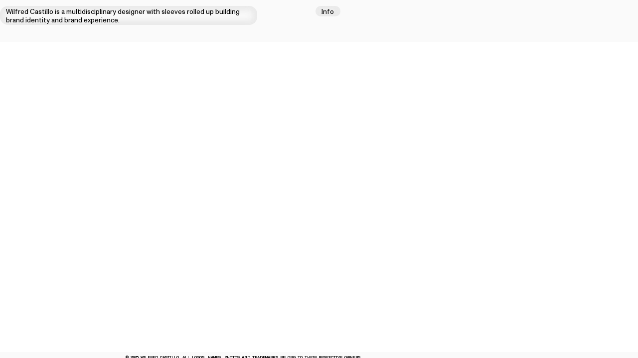

--- FILE ---
content_type: text/html; charset=utf-8
request_url: https://wilfredcastillo.com/
body_size: 99685
content:
<!DOCTYPE html>
<html class="wf-initial-load">
	<head>
		<meta charset="utf-8">
		<meta name="viewport" content="width=device-width, initial-scale=1, shrink-to-fit=no">

		
			<title>Wilfred Castillo</title>
			<script>window.__PRELOADED_STATE__={"structure":{"byParent":{"root":["I3960493925","H4119530444","K1905463087","L0077246027"],"H4119530444":["Z0324761748"]},"bySort":{"I3960493925":0,"H4119530444":2,"Z0324761748":21,"K1905463087":22,"L0077246027":23},"indexById":{"I3960493925":0,"H4119530444":1,"Z0324761748":null,"K1905463087":null,"L0077246027":null},"liveIndexes":{}},"site":{"id":1965259,"direct_link":"https://wilfredcastillo.com","display_url":"wilfredcastillo.com","site_url":"wilfredcastillo","domain":"wilfredcastillo.com","domain_active":true,"domain_purchased":false,"domain_pending":false,"css_url":"https://wilfredcastillo.com/stylesheet","rss_url":"https://wilfredcastillo.com/rss","favicon_url":"https://freight.cargo.site/t/original/i/D1892483197442995131545629592875/mdi--castle.ico","website_title":"Wilfred Castillo","access_level":"public","is_private":false,"is_deleted":false,"is_upgraded":false,"is_template":false,"show_cargo_logo":false,"has_annex_upgrade":true,"has_domain_addon":true,"has_commerce_addon":false,"has_storage_addon":false,"can_duplicate":false,"can_copy":false,"site_password_enabled":false,"recent_date":"2023-08-21 13:20:07","upgrade_expire_date":"","version":"Cargo3","total_file_size":343971541,"promocode_type":null,"meta_tags":"","homepage_id":"I3960493925","homepage_purl":"index","mobile_homepage_id":"I3960493925","mobile_homepage_purl":"index","screenshot":{"id":66392266,"name":"screenshot-1668557440.jpg","hash":"D2599946606081622520504521952555","width":1792,"height":1120,"file_size":null,"file_type":"jpg","mime_type":"image/jpeg","is_image":true,"is_video":false},"site_preview_type":"screenshot","site_preview_image":[],"site_preview_url":"https://freight.cargo.site/w/1000/i/D2599946606081622520504521952555/screenshot-1668557440.jpg","has_site_description":true,"site_description":"The portfolio of Wilfred Castillo, a multidisciplinary designer based in Singapore.","custom_html":"","shop_id":null,"fonts":[{"family":"Monument Grotesk Variable","provider":"cargo"},{"family":"Monument Grotesk Semi-Mono Variable","provider":"cargo"},{"family":"Arizona Flare Variable","provider":"cargo"},{"family":"Diatype Variable","provider":"cargo"}],"tags":[{"tag":"book design","url":"book-design"},{"tag":"brand architecture","url":"brand-architecture"},{"tag":"brand identity","url":"brand-identity"},{"tag":"brand identity toolkit","url":"brand-identity-toolkit"},{"tag":"campaign","url":"campaign"},{"tag":"environmental","url":"environmental"},{"tag":"experience touchpoints","url":"experience-touchpoints"},{"tag":"film title","url":"film-title"},{"tag":"illustration","url":"illustration"},{"tag":"packaging","url":"packaging"},{"tag":"product design","url":"product-design"},{"tag":"product detail pages","url":"product-detail-pages"},{"tag":"promotional materials","url":"promotional-materials"},{"tag":"record design","url":"record-design"},{"tag":"title sequences","url":"title-sequences"}]},"pages":{"byId":{"I3960493925":{"id":"I3960493925","title":"Index","purl":"index","page_type":"page","content":"\u003cgallery-justify gutter=\"1.2rem 0.0rem\" mobile-gutter=\"1.2rem 0.0rem\" mobile-row-height=\"100%\" show-tags=\"true\" show-title=\"true\" thumbnail-index=\"all\" thumbnail-index-metadata=\"%7B%22K1109049481%22%3A%7B%22sort%22%3A0%2C%22attributes%22%3A%7B%22media-style%22%3A%22border-radius%3A%201.2rem%3B%22%2C%22uses%22%3A%22inline-part-styles%22%7D%7D%2C%22K4251591399%22%3A%7B%22sort%22%3A3%2C%22attributes%22%3A%7B%22media-style%22%3A%22border-radius%3A%201.2rem%3B%22%2C%22uses%22%3A%22inline-part-styles%22%2C%22justify-row-end%22%3A%22true%22%2C%22muted%22%3A%22true%22%2C%22loop%22%3A%22true%22%2C%22autoplay%22%3A%22true%22%7D%7D%2C%22Y0908949023%22%3A%7B%22sort%22%3A5%2C%22attributes%22%3A%7B%22justify-row-end%22%3A%22true%22%2C%22media-style%22%3A%22border-radius%3A%201.2rem%3B%22%2C%22uses%22%3A%22inline-part-styles%22%7D%7D%2C%22H3627951865%22%3A%7B%22sort%22%3A1%2C%22attributes%22%3A%7B%22media-style%22%3A%22border-radius%3A%201.2rem%3B%22%2C%22uses%22%3A%22inline-part-styles%22%2C%22justify-row-end%22%3A%22true%22%7D%7D%2C%22P3589831948%22%3A%7B%22sort%22%3A2%2C%22attributes%22%3A%7B%22media-style%22%3A%22border-radius%3A%201.2rem%3B%22%2C%22uses%22%3A%22inline-part-styles%22%2C%22justify-row-end%22%3A%22false%22%7D%7D%2C%22W1380346753%22%3A%7B%22sort%22%3A4%2C%22attributes%22%3A%7B%22media-style%22%3A%22border-radius%3A%201.2rem%3B%22%2C%22uses%22%3A%22inline-part-styles%22%7D%7D%2C%22Z2830002948%22%3A%7B%22sort%22%3A7%2C%22attributes%22%3A%7B%22media-style%22%3A%22border-radius%3A%201.2rem%3B%22%2C%22uses%22%3A%22inline-part-styles%22%7D%7D%2C%22L3690370983%22%3A%7B%22sort%22%3A6%2C%22attributes%22%3A%7B%22muted%22%3A%22true%22%2C%22loop%22%3A%22true%22%2C%22autoplay%22%3A%22true%22%2C%22media-style%22%3A%22border-radius%3A%201.2rem%3B%22%2C%22uses%22%3A%22inline-part-styles%22%7D%7D%2C%22U2975986408%22%3A%7B%22sort%22%3A10%2C%22attributes%22%3A%7B%22justify-row-end%22%3A%22true%22%2C%22media-style%22%3A%22border-radius%3A%201.2rem%3B%22%2C%22uses%22%3A%22inline-part-styles%22%2C%22muted%22%3A%22true%22%2C%22loop%22%3A%22true%22%2C%22autoplay%22%3A%22true%22%7D%7D%2C%22H0398417430%22%3A%7B%22sort%22%3A9%2C%22attributes%22%3A%7B%22media-style%22%3A%22border-radius%3A%201.2rem%3B%22%2C%22uses%22%3A%22inline-part-styles%22%7D%7D%2C%22Z1159653447%22%3A%7B%22sort%22%3A8%2C%22attributes%22%3A%7B%22justify-row-end%22%3A%22true%22%2C%22media-style%22%3A%22border-radius%3A%201.2rem%3B%22%2C%22uses%22%3A%22inline-part-styles%22%7D%7D%2C%22X2612712808%22%3A%7B%22sort%22%3A11%2C%22attributes%22%3A%7B%22media-style%22%3A%22border-radius%3A%201.2rem%3B%22%2C%22uses%22%3A%22inline-part-styles%22%7D%7D%2C%22Y1947997274%22%3A%7B%22sort%22%3A12%2C%22attributes%22%3A%7B%22justify-row-end%22%3A%22true%22%2C%22media-style%22%3A%22border-radius%3A%201.2rem%3B%22%2C%22uses%22%3A%22inline-part-styles%22%7D%7D%7D\">\u003c/gallery-justify>","local_css":"[id=\"I3960493925\"].page {\n}\n\n[id=\"I3960493925\"] .backdrop {\n}\n\n.mobile [id=\"I3960493925\"] .backdrop {\n}\n\n[id=\"I3960493925\"] .page-content {\n\tborder-color: rgba(0,0,0,.85);\n\twidth: 100%;\n\tpadding-top: 1.2rem;\n\tpadding-right: 1.2rem;\n\tpadding-left: 1.2rem;\n}\n\n[id=\"I3960493925\"] .page-layout {\n}\n\n.mobile [id=\"I3960493925\"] .page-layout {\n}","display":true,"stack":false,"pin":false,"overlay":false,"password_enabled":false,"page_count":null,"page_design_options":null,"backdrops":{"activeBackdrop":"none","backdropSettings":{"wallpaper":{"activeImage":"N858976818839070304275324021340","alignments":[]},"legacy/halftone":{"image":"N858976818839070304275324021340","cyan":false,"magenta":false,"yellow":false,"black":true,"clipScroll":false},"legacy/video":{"image":"N858976818839070304275324021340"},"legacy/parallax":{"image":"N858976818839070304275324021340","knockout_shape":"rectangle"},"legacy/slitscan":{"image":"L1347663032689177063862077328683"},"legacy/ripple":{"image":"L1347663032689177063862077328683"},"legacy/morphovision":{"image":"N858976818839070304275324021340"},"legacy/pixelation":{"image":"L1347663032689177063862077328683"},"legacy/kaleidoscope":{"image":"N858976818839070304275324021340"},"legacy/refraction":{"image":"L1347663032689177063862077328683"},"legacy/polygon_engine":{"image":"L1347663032689177063862077328683"}}},"pin_options":{},"overlay_options":{},"thumb_media_id":9980591,"thumbnail":{"id":9980591,"name":"horizontal.svg","hash":"N858976818839070304275324021340","width":3001,"height":1876,"file_size":217,"file_type":"svg","mime_type":"image/svg+xml","is_image":true,"is_video":false,"is_url":false,"is_placeholder":true,"has_audio_track":false,"duration":null,"url":null,"url_id":null,"url_thumb":null,"url_type":null,"created_at":"2022-10-18 22:47:06.000000","updated_at":"2025-10-13 19:11:20.244882"},"thumb_meta":{"hide_from_index":false},"media":[],"tags":[],"access_level":"public"},"Z0324761748":{"id":"Z0324761748","title":"Page nav","purl":"page-nav","page_type":"page","content":"\u003ccolumn-set gutter=\"1.2rem\" mobile-gutter=\"0rem\" mobile-stack=\"false\">\u003ccolumn-unit slot=\"0\">\u003cdiv style=\"text-align: left\">\u003ca href=\"#\" rel=\"home-page\">\u003ctext-icon icon=\"leftwards-arrow\">\u003c/text-icon> Index\u003c/a>\u003c/div>\u003c/column-unit>\u003ccolumn-unit slot=\"1\">\u003cdiv style=\"text-align: left\"> \u003ca href=\"#\" rel=\"next-page\">Next \u003ctext-icon icon=\"rightwards-arrow\">\u003c/text-icon>\u003c/a>\u003c/div>\u003c/column-unit>\u003c/column-set>","local_css":"[id=\"Z0324761748\"] .page-content {\n\ttext-align: center;\n\tpadding-top: 0.5rem;\n\tpadding-bottom: 0.5rem;\n}\n\n[id=\"Z0324761748\"].page {\n\tjustify-content: center;\n}","display":true,"stack":false,"pin":true,"overlay":false,"password_enabled":false,"page_count":null,"page_design_options":null,"backdrops":{"activeBackdrop":"none"},"pin_options":{"screen_visibility":"all","position":"bottom","overlay":true,"fixed":false,"adjust":true},"overlay_options":{},"thumb_media_id":null,"thumbnail":null,"thumb_meta":[],"media":[],"tags":[],"access_level":"public"},"K1905463087":{"id":"K1905463087","title":"Top nav","purl":"top-nav","page_type":"page","content":"\u003ccolumn-set gutter=\"1.2rem\" mobile-gutter=\"1.2rem\" mobile-hide-empty=\"false\" mobile-stack=\"true\">\u003ccolumn-unit slot=\"0\" span=\"5\">\u003ca class=\"button-4\" href=\"#\" rel=\"home-page\">Wilfred Castillo is a multidisciplinary\ndesigner with sleeves rolled up\nbuilding brand identity and\nbrand experience.\u003c/a>\u003c/column-unit>\u003ccolumn-unit slot=\"1\" span=\"1\">\u003c/column-unit>\u003ccolumn-unit slot=\"2\" span=\"6\">\u003ca class=\"\" href=\"info\" rel=\"history\" style=\"\">\u003cspan class=\"button-4\">Info\u003c/span>\u003c/a>\u003c/column-unit>\u003c/column-set>","local_css":"[id=\"K1905463087\"].page {\n\tbackground-color: rgba(0,0,0,0);\n}\n\n[id=\"K1905463087\"] .page-content {\n\tborder-width: 0.5rem;\n\tborder-top-width: 0rem;\n\tborder-right-width: 0rem;\n\tborder-left-width: 0rem;\n\tborder-bottom-width: 0rem;\n\tpadding-right: 0.0rem;\n\tpadding-bottom: 0.0rem;\n\tpadding-left: 0.0rem;\n}\n\n[id=\"K1905463087\"] .page-layout {\n\tpadding-left: 0.0rem;\n\tpadding-right: 2.4rem;\n\talign-items: flex-end;\n}","display":true,"stack":false,"pin":true,"overlay":false,"password_enabled":false,"page_count":null,"page_design_options":null,"backdrops":{"activeBackdrop":"none"},"pin_options":{"screen_visibility":"all","position":"top","overlay":true,"fixed":true,"adjust":true},"overlay_options":{},"thumb_media_id":null,"thumbnail":null,"thumb_meta":{"hide_from_index":false},"media":[],"tags":[],"access_level":"public"},"L0077246027":{"id":"L0077246027","title":"Footer","purl":"footer","page_type":"page","content":"\u003cmarquee-set direction=\"horizontal\" friction=\"5\" pointer-interaction=\"false\" speed=\"-10\" vertical-height=\"100\">\u003cmarquee-inner slot=\"contents\">\u003cspan class=\"footer\">© 2025 WILFRED CASTILLO.\nALL LOGOS, NAMES, PHOTOS AND TRADEMARKS BELONG TO THEIR RESPECTIVE OWNERS.\u003c/span>\u003c/marquee-inner>\u003c/marquee-set>","local_css":"[id=\"L0077246027\"] .page-content {\n\tbackground-color: #fafafa;\n\tborder-color: rgba(0,0,0,.85);\n\tpadding: 0rem;\n\ttext-align: center;\n\tpadding-bottom: 0.5rem;\n}\n\n[id=\"L0077246027\"].page {\n\tbackground-color: rgba(250, 250, 250, 0);\n}\n\n[id=\"L0077246027\"] .page-layout {\n}","display":true,"stack":false,"pin":true,"overlay":false,"password_enabled":false,"page_count":null,"page_design_options":null,"backdrops":{"activeBackdrop":"none"},"pin_options":{"screen_visibility":"all","position":"bottom","overlay":true,"fixed":true,"adjust":true},"overlay_options":{},"thumb_media_id":null,"thumbnail":null,"thumb_meta":[],"media":[],"tags":[],"access_level":"public"}}},"sets":{"byId":{"root":{"id":"root","title":"Root","purl":null,"page_type":"set","content":null,"local_css":null,"display":false,"stack":false,"pin":false,"overlay":false,"password_enabled":false,"page_count":2,"page_design_options":null,"backdrops":null,"pin_options":{},"overlay_options":{},"thumb_media_id":null,"thumbnail":null,"thumb_meta":{},"media":[],"tags":[],"access_level":"public"},"H4119530444":{"id":"H4119530444","title":"Work","purl":"work","page_type":"set","content":null,"local_css":null,"display":true,"stack":false,"pin":false,"overlay":false,"password_enabled":false,"page_count":13,"page_design_options":null,"backdrops":null,"pin_options":{},"overlay_options":{},"thumb_media_id":null,"thumbnail":null,"thumb_meta":[],"media":[],"tags":[],"access_level":"public"}}},"media":{"data":[]},"css":{"id":16368,"stylesheet":"html {\n\t--mobile-scale: 1.6;\n\t--mobile-padding-offset: 1;\n}\n\nbody {\n\t--swatch-1: rgba(0, 0, 0, 0.85);\n\t--swatch-2: rgba(0, 0, 0, 0.75);\n\t--swatch-3: rgba(0, 0, 0, 0.6);\n\t--swatch-4: rgba(0, 0, 0, 0.4);\n    --swatch-5: rgba(0, 0, 0, 0.25);\n\t--colorfilter-color: #ff0000;\n\t--colorfilter-color-opacity: 1;\n\t--colorfilter-mix: screen;\n\t--colorfilter-grayscale: 1;\n}\n\nbody.mobile {\n}\n\na:active,\n.linked:active,\n.zoomable::part(media):active {\n\topacity: 0.7;\n}\n\n.page a.active {\n\tcolor: rgba(0, 0, 0, 0.4)\n}\n\nsub {\n\tposition: relative;\n\tvertical-align: baseline;\n\ttop: 0.3em;\n}\n\nsup {\n\tposition: relative;\n\tvertical-align: baseline;\n\ttop: -0.4em;\n}\n\n.small-caps {\n\tfont-variant: small-caps;\n    text-transform: lowercase;\n}\n\nol {\n\tmargin: 0;\n\tpadding: 0 0 0 2.5em;\n}\n\nul {\n\tmargin: 0;\n\tpadding: 0 0 0 2.0em;\n}\n\nul.lineated {\n\tmargin: 0;\n\tpadding: 0;\n\tlist-style-type: none;\n\tmargin: 0 0 0 3em;\n\ttext-indent: -3em;\n}\n\nblockquote {\n\tmargin: 0;\n\tpadding: 0 0 0 2em;\n}\n\nhr {\n\tbackground: rgba(0, 0, 0, 0.75);\n\tborder: 0;\n\theight: 1px;\n\tdisplay: block;\n\tmargin-top: 0.2em;\n\tmargin-bottom: 1em;\n}\n\n.content {\n\tborder-color: rgba(0,0,0,.85);\n\tborder-width: 0.0rem;\n\tborder-style: solid;\n\tborder-radius: 0.0rem;\n}\n\nbodycopy {\n\tfont-size: 1.3rem;\n\tfont-weight: 400;\n\tcolor: #000000;\n\tfont-family: \"Monument Grotesk Variable\";\n\tfont-style: normal;\n\tline-height: 1.3;\n\tletter-spacing: 0em;\n\tdisplay: block;\n\tfont-variation-settings: 'slnt' 0, 'MONO' 0;\n}\n\n.mobile bodycopy {\n}\n\nbodycopy a {\n\tcolor: #000000;\n\ttext-decoration: none;\n}\n\nbodycopy a:hover {\n}\n\nh1 {\n\tfont-family: \"Monument Grotesk Variable\";\n\tfont-style: normal;\n\tfont-weight: 400;\n\tmargin: 0;\n\tfont-size: 1.8rem;\n\tline-height: 1.25;\n\tcolor: #000000;\n\tletter-spacing: 0;\n\tborder-width: 0rem;\n\tdisplay: inline-block;\n\tborder-radius: 0rem;\n\tpadding: 0.0rem;\n\tfilter: drop-shadow(0rem 0rem 0rem rgba(0,0,0,0.25));\n\twill-change: filter;\n\tbackground: rgba(0,0,0,0);\n\tborder-style: solid;\n\tborder-color: rgba(0,0,0,0.85);\n\tfont-variation-settings: 'slnt' 0, 'MONO' 0;\n}\n\n.mobile h1 {\n}\n\nh1 a {\n\tcolor: #000000;\n\ttext-decoration: none;\n}\n\nh1 a:hover {\n}\n\nh2 {\n\tfont-family: \"Monument Grotesk Variable\";\n\tfont-style: normal;\n\tfont-weight: 370;\n\tmargin: 0;\n\tcolor: #000000;\n\tfont-size: 1.65rem;\n\tline-height: 1.3;\n\tletter-spacing: 0em;\n\tfont-variation-settings: 'slnt' 0, 'MONO' 0;\n\tpadding-left: 0.0rem;\n\tpadding-right: 1.5rem;\n}\n\n.mobile h2 {\n}\n\nh2 a {\n\tcolor: #000000;\n\ttext-decoration: none;\n}\n\nh2 a:hover {\n}\n\n.caption {\n\tfont-size: 1.30rem;\n\tfont-weight: 380;\n\tcolor: #000000;\n\tfont-family: \"Monument Grotesk Variable\";\n\tfont-style: normal;\n\tline-height: 1.3;\n\tletter-spacing: 0em;\n\tdisplay: inline-block;\n\tfilter: rgba(0,0,0,0.25)) ;\n\twill-change: filter;\n\tfont-variation-settings: 'slnt' 0, 'MONO' 0;\n\tpadding: 0.0rem;\n}\n\n.mobile .caption {\n}\n\n.caption a {\n\tcolor: rgba(0, 0, 0, 0.4);\n\ttext-decoration: underline;\n}\n\n.caption a:hover {\n}\n\nmedia-item .caption {\n\tmargin-top: 1em;\n}\n\ngallery-grid .caption,\ngallery-columnized .caption,\ngallery-justify .caption {\n\tmargin-bottom: 1em;\n}\n\n[thumbnail-index] .caption {\n\ttext-align: left;\n}\n\n[thumbnail-index] .caption .tags {\n\tmargin-top: 0em;\n}\n\n.page {\n\tjustify-content: flex-start;\n\tbackground-color: #fafafa;\n}\n\n.page-content {\n\tpadding: 4rem;\n\ttext-align: left;\n\tborder-style: solid;\n\tborder-width: 0rem;\n\tborder-radius: 0rem;\n\tpadding-top: 1.2rem;\n\tpadding-bottom: 1rem;\n\tpadding-right: 1.2rem;\n    padding-left: 1.2rem;\n}\n\n.mobile [id] .page-layout {\n\tpadding: 0;\n\tmax-width: 100%;\n}\n\n.mobile [id] .page-content {\n\tborder: 0;\n\tborder-radius: 0;\n}\n\n.page-layout {\n\talign-items: flex-start;\n\tmax-width: 100%;\n}\n\nmedia-item::part(media) {\n\tborder-radius: 0rem;\n\tborder: 0;\n\tpadding: 0;\n\tfilter: drop-shadow(0rem 0rem 0rem rgba(0,0,0,0.25));\n\twill-change: filter;\n\tborder-color: rgba(0,0,0,.85);\n\tborder-style: solid;\n}\n\n.quick-view {\n\theight: 100%;\n\twidth: 100%;\n\tpadding: 3rem;\n\tmargin-top: auto;\n\tmargin-right: auto;\n\tmargin-bottom: auto;\n\tmargin-left: auto;\n}\n\n.quick-view-background {\n\tbackground-color: #ffffff;\n}\n\n.quick-view .caption {\n\tcolor: rgba(255, 255, 255, 1.0);\n\tpadding: 20px 0;\n\ttext-align: center;\n\ttransition: 100ms opacity ease-in-out;\n\tposition: absolute;\n\tbottom: 0;\n\tleft: 0;\n\tright: 0;\n}\n\n.quick-view .caption-background {\n\tpadding: 0.5rem 1rem;\n\tdisplay: inline-block;\n\tbackground: rgba(0, 0, 0, 0.5);\n\tborder-radius: .5rem;\n\ttext-align: left;\n\tmax-width: 50rem;\n}\n\n.mobile .quick-view {\n\twidth: 100%;\n\theight: 100%;\n\tmargin: 0;\n\tpadding: 10px;\n}\n\n.mobile .quick-view .caption {\n\tpadding: 10px 0;\n}\n\n.details {\n\t--text-style: \"Details\";\n\tfont-size: 0.90rem;\n\tfont-weight: 400;\n\tcolor: #000000;\n\tfont-family: \"Monument Grotesk Semi-Mono Variable\";\n\tfont-style: normal;\n\tline-height: 1.3;\n\tletter-spacing: -0.005em;\n\tdisplay: block;\n\tfont-variation-settings: 'slnt' 0, 'MONO' 0.5;\n\tpadding: 0rem;\n\tpadding-bottom: 1.6rem;\n}\n\n.mobile .details {\n\tfont-size: 1rem;\n}\n\n.details a {\n\tcolor: #000000;\n\ttext-decoration: none;\n}\n\n.details a:hover {\n\t\n}\n\n.home-statement {\n\t--text-style: \"Home Statement\";\n\tfont-size: 2.8rem;\n\tfont-weight: 265;\n\tcolor: #000000;\n\tfont-family: \"Arizona Flare Variable\";\n\tfont-style: normal;\n\tline-height: 1.2;\n\tletter-spacing: -0.023em;\n\tdisplay: inline-block;\n\tfont-variation-settings: 'slnt' 0, 'SRFF' 0.6;\n\tborder-width: 0rem;\n\tpadding: 0rem;\n\tpadding-left: 0.0rem;\n\tborder-color: rgba(0,0,0,0.85);\n\tborder-style: solid;\n\tpadding-bottom: 1.5rem;\n\tpadding-right: 0.0rem;\n}\n\n.home-statement a {\n\tcolor: #000000;\n\ttext-decoration: none;\n}\n\n.home-statement a:hover {\n\t\n}\n\n.heading-3 {\n\t--text-style: \"Heading 3\";\n\tfont-size: 4rem;\n\tfont-weight: 300;\n\tcolor: #000000;\n\tfont-family: \"Monument Grotesk Variable\";\n\tfont-style: normal;\n\tline-height: 1;\n\tletter-spacing: -0.015em;\n\tdisplay: block;\n\tfont-variation-settings: 'slnt' 0, 'MONO' 0;\n\tpadding-left: 0.0rem;\n\tpadding-right: 1.5rem;\n\tpadding-bottom: 0rem;\n}\n\n.mobile .heading-3 {\n\tfont-size: 3.25rem;\n}\n\n.heading-3 a {\n\tcolor: #000000;\n\ttext-decoration: none;\n}\n\n.heading-3 a:hover {\n\t\n}\n\n.footer {\n\t--text-style: \"Footer\";\n\tfont-size: 0.80rem;\n\tfont-weight: 400;\n\tcolor: #000000;\n\tfont-family: \"Monument Grotesk Semi-Mono Variable\";\n\tfont-style: normal;\n\tline-height: 1;\n\tletter-spacing: 0.000em;\n\tdisplay: block;\n\tfont-variation-settings: 'slnt' 0, 'MONO' 0.5;\n\tpadding-top: 0.5rem;\n\tpadding-left: 1.2rem;\n\tpadding-right: 1.2rem;\n}\n\n.mobile .footer {\n\tfont-size: 0.90rem;\n}\n\n.footer a {\n\tcolor: #000000;\n\ttext-decoration: none;\n}\n\n.footer a:hover {\n\t\n}\n\n.button-4 {\n\t--text-style: \"Glass Button\";\n\tfont-size: 1.3rem;\n\tfont-weight: 400;\n\tfont-family: \"Monument Grotesk Variable\";\n\tfont-style: normal;\n\tline-height: 1.3;\n\tletter-spacing: 0em;\n\tfont-variation-settings: 'slnt' 0, 'MONO' 0;\n\tcolor: #000000;\n\tdisplay: inline-block;\n\tborder-radius: 2rem;\n\tpadding-top: 0.2rem;\n\tpadding-right: 1.2rem;\n\tpadding-bottom: 0.2rem;\n\tpadding-left: 1.2rem;\n\tborder-width: 0.2rem;\n\tfilter: drop-shadow(0rem 0rem 0.00rem rgba(0, 0, 0, 0.25));\n\twill-change: filter;\n\tbackground: rgba(255, 255, 255, 0);\n\tborder-radius: 16px;\n\tbackdrop-filter: blur(10px);\n\t-webkit-backdrop-filter: blur(10px);\n\tborder-bottom-width: 0.1rem;\n\tborder-top-width: 0.1rem;\n\tborder-right-width: 0.0rem;\n\tborder-left-width: 0.0rem;\n}\n\n.mobile .button-4 {\n}\n\n.button-4 a {\n\tcolor: #000000;\n\ttext-decoration: none;\n}\n\n.button-4 a:hover {\n\t\n}\n\n.button-4 a.active {\n\tcolor: rgba(0, 0, 0, 0.85);\n\ttext-decoration: none;\n}\n\n.mobile .quick-view .caption-background {\n\tmax-width: 100vw;\n}\n\n::part(slideshow-nav) {\n\t--button-size: 30px;\n\t--button-inset: 20px;\n\t--button-icon-color: rgba(255, 255, 255, 0.9);\n\t--button-icon-stroke-width: 1.5px;\n\t--button-icon-stroke-linecap: none;\n\t--button-background-color: rgba(87, 87, 87, 0.35);\n\t--button-background-radius: 50%;\n\t--button-active-opacity: 0.7;\n}\n\ngallery-slideshow::part(slideshow-nav) {\n\t--button-inset: 15px;\n}\n\n.quick-view::part(slideshow-nav) {\n}\n\n.wallpaper-slideshow::part(slideshow-nav) {\n}\n\n.mobile ::part(slideshow-nav) {\n\t--button-inset: 10px;\n}\n\n.mobile .quick-view::part(slideshow-nav) {\n\t--button-inset: 25px;\n}\n\nshop-product {\n\tfont-size: 1.2rem;\n\tmax-width: 22rem;\n\tfont-family: \"Diatype Variable\";\n\tfont-style: normal;\n\tfont-weight: 400;\n\tfont-variation-settings: 'slnt' 0, 'MONO' 0;\n\tletter-spacing: 0em;\n\tmargin-bottom: 1em;\n}\n\nshop-product::part(price) {\n\tcolor: rgba(0, 0, 0, 0.75);\n\tline-height: 1.1;\n\tmargin-bottom: 0.5em;\n}\n\nshop-product::part(dropdown) {\n\twidth: 100%;\n\tcolor: rgba(0, 0, 0, 0.85);\n\tborder: 1px solid rgba(0, 0, 0, 0.2);\n\tbackground-color: rgba(255, 255, 255, 0.0);\n\tbackground-image: url(https://static.cargo.site/assets/images/select-line-arrows.svg);\n\tbackground-repeat: no-repeat;\n\tbackground-position: top 0em right .1em;\n\tline-height: 1.2;\n\tpadding: 0.58em 2em 0.55em 0.9em;\n\tborder-radius: 10em;\n\tmargin-bottom: 0.5em;\n}\n\nshop-product::part(button) {\n\tbackground: rgba(0, 0, 0, 0.15);\n\tcolor: rgba(0, 0, 0, 0.75);\n\ttext-align: left;\n\tline-height: normal;\n\tpadding: 0.5em 1em;\n\tcursor: pointer;\n\tborder-radius: 10em;\n}\n\nshop-product::part(button):active {\n\topacity: .7;\n}\n\naudio-player {\n\t--text-color: rgba(0, 0, 0, 0.85);\n\t--text-padding: 0 1.2em 0 1.0em;\n\t--background-color: rgba(255, 255, 255, 0);\n\t--buffer-background-color: rgba(0, 0, 0, 0.03);\n\t--progress-background-color: rgba(0, 0, 0, 0.075);\n\t--border-lines: 1px solid rgba(0, 0, 0, 0.2);\n\tfont-size: 1.2rem;\n\twidth: 32rem;\n\theight: 2.75em;\n\tfont-family: \"Diatype Variable\";\n\tfont-style: normal;\n\tfont-weight: 400;\n\tfont-variation-settings: 'slnt' 0, 'MONO' 0;\n\tline-height: normal;\n\tletter-spacing: 0em;\n\tmargin-bottom: 0.5em;\n\tborder-radius: 10em;\n}\n\naudio-player::part(button) {\n\t--icon-color: rgba(0, 0, 0, 0.85);\n\t--icon-size: 32%;\n\t--play-text: '';\n\t--pause-text: '';\n\twidth: 3.15em;\n\tdisplay: inline-flex;\n\tjustify-content: center;\n\tcursor: pointer;\n}\n\naudio-player::part(play-icon) {\n\tpadding-left: 0.6em;\n}\n\naudio-player::part(pause-icon) {\n\tpadding-left: 0.4em;\n}\n\naudio-player::part(progress-indicator) {\n\tborder-right: 1px solid rgba(0, 0, 0, 0);\n\theight: 100%;\n\tcursor: ew-resize;\n}\n\naudio-player::part(separator) {\n\tborder-right: var(--border-lines);\n}\n\nbody.mobile audio-player {\n\tmax-width: 100%;\n}\n\n.mobile .content {\n\tborder: 0;\n\tmargin: 0;\n}\n\nmedia-item {\n\t--scroll-animation-mode: animation;\n}","created_at":"2022-09-15T23:40:11.000000Z","updated_at":"2025-10-06T04:21:45.000000Z"},"siteDesign":{"images":{"scale":"100%","limit_by":"width","image_zoom":true,"image_full_zoom":false,"scroll_animation":false,"scroll_transition":false,"limit_vertical_images":false,"mobile_image_width_maximize":false},"quick_view":{"show_ui":true,"captions":false,"close_on_scroll":false,"contentAlignVertical":"middle","contentAlignHorizontal":"center"},"site":{"enableColorFilter":false,"enableHomeLinkActiveStates":false,"is_feed":false},"cart":{"theme":"light"},"contact_form":{"theme":"light"},"mobile_adjustments":{"view":"desktop","zoom":"21","padding":"-6","formatting":false,"pages_full_width":true,"images_full_width":true,"responsive_columns":"1","responsive_thumbnails_padding":"0.7"}},"frontendState":{"hasSiteModel":true,"hasScaffolding":true,"hasSiteDesign":true,"hasSiteCSS":true,"hasShopModel":false,"hasSitePackage":true,"quickView":{"mode":"default","inited":false,"autoScrolling":false,"elementArray":false,"activeIndex":0,"startingIndex":0},"contactForm":{"transition":false,"inited":false},"adminMode":false,"inAdminFrame":false,"renderedPages":[],"networkErrors":[],"pageNotFound":false,"fontsLoaded":["Monument Grotesk Variable","Monument Grotesk Semi-Mono Variable","Arizona Flare Variable","Diatype Variable"],"lastVisiblePid":null,"hostname":"wilfredcastillo.com","activePID":"I3960493925"},"commerce":{"products":{},"cart":{},"shop":{}}}</script>
			

		<style id="static-css">html:has(body.editing)::-webkit-scrollbar{display:none !important}body.editing::-webkit-scrollbar{display:none !important}html:has(body.editing){-ms-overflow-style:none;scrollbar-width:none}body.editing{-ms-overflow-style:none;scrollbar-width:none}body.wf-initial-load *,html.wf-initial-load *{color:transparent !important;-webkit-text-stroke:0px transparent;text-stroke:0 transparent;text-shadow:0 0 transparent}html.wf-initial-load hr{background:none !important}body{--baseColor-accent: #FF0000;--baseColor-accent-rgb: 255, 0, 0;--baseColor-accent-reverse-rgb: 255, 255, 255}*{-webkit-box-sizing:border-box;-moz-box-sizing:border-box;box-sizing:border-box}:focus{outline:0}select,select *{text-rendering:auto !important}html,body{min-height:var(--viewport-height, 100vh);margin:0;padding:0}html{--mobile-scale: 1;font-size:var(--base-size);touch-action:manipulation;position:relative}html.mobile{font-size:calc(var(--base-size)*var(--mobile-scale))}body{-moz-osx-font-smoothing:grayscale;-webkit-font-smoothing:antialiased;-webkit-text-size-adjust:none;display:flex;flex-direction:column;width:100%;min-height:var(--viewport-height, 100vh);justify-content:flex-start;margin:0;padding:0;background-color:#fff}body.no-scroll{overflow:hidden}customhtml>*{position:relative;z-index:10}.page a.active,bodycopy * a{text-decoration-color:unset;-webkit-text-decoration-color:unset}.content{display:flex;flex-direction:column;align-items:flex-start;justify-content:flex-start;min-height:100%;position:relative;flex-grow:1;border-color:transparent;border-width:0}.pages{width:100%;flex:1 0 auto}@supports(height: 100svh){.page.stacked-page:not(.fixed){--viewport-height: 100svh}.page.stacked-page+.page.stacked-page:not(.fixed){--viewport-height: 100vh}body.mobile .content:has(.stacked-page) .page.pinned.overlay:not(.fixed){--viewport-height: 100svh}}.overlay-content{mix-blend-mode:var(--overlay-mix, normal)}.page{--split-backdrop-height: calc(var(--min-viewport-height) / 2);--split-content-height: calc(var(--viewport-height) - var(--split-backdrop-height));position:relative;display:flex;justify-content:center;flex-wrap:nowrap;flex-direction:row;max-width:100%;width:100%;flex:0;mix-blend-mode:var(--page-mix, normal)}.page.has-backdrop-filter{background-color:rgba(0, 0, 0, 0.01);backdrop-filter:var(--page-backdrop-filter, none);-webkit-backdrop-filter:var(--page-backdrop-filter, none)}.overlay-content .page{mix-blend-mode:unset}.overlay-content .page::after{content:" ";display:block;position:fixed;width:100dvw;height:100dvh;top:0;left:0;z-index:-1}.overlay-content.is-passthrough-overlay .page::after{display:none}.mobile .page{flex-wrap:wrap}.page.overlay{position:absolute}.page.pinned-top,.page.pinned-bottom{flex:0;z-index:2;left:0;right:0}.page.pinned-bottom{transform:unset}.page.pinned-bottom.loading{will-change:transform;transform:translate(0, 0, 0)}.page.pinned-top{top:0}.page.pinned-bottom{bottom:0}.page.fixed{position:fixed;max-height:var(--viewport-height, 100vh)}.page.fixed .page-layout{max-height:var(--viewport-height, 100vh)}.page.fixed.allow-scroll .page-content{max-height:var(--viewport-height, 100vh);scrollbar-width:none;-ms-overflow-style:none;-webkit-overflow-scrolling:touch;overflow-y:auto;overflow-x:hidden}.page.fixed.allow-scroll .page-content{pointer-events:auto}.page.fixed.allow-scroll .page-content::-webkit-scrollbar{width:0;background:0 0;display:none}.page.overlay{position:absolute}.page.overlay,.page.overlay .page-layout,.page.fixed,.page.fixed .page-layout{pointer-events:none}body.editing .page.overlay .page-content,body.editing .page.overlay .page-content *,body.editing .page.fixed .page-content,body.editing .page.fixed .page-content *,body.editing .page.fixed.allow-scroll .page-content,body.editing .page.fixed.allow-scroll .page-content *,body.editing .page:not([editing=true]){-moz-user-select:none;-webkit-user-select:none;-ms-user-select:none;user-select:none}body.editing .page.overlay[editing=true] .page-content,body.editing .page.overlay[editing=true] .page-content *,body.editing .page.fixed[editing=true] .page-content,body.editing .page.fixed[editing=true] .page-content *,body.editing .page.fixed.allow-scroll[editing=true] .page-content,body.editing .page.fixed.allow-scroll[editing=true] .page-content *{pointer-events:auto;-moz-user-select:auto;-webkit-user-select:auto;-ms-user-select:auto;user-select:auto}.page.fixed .page-content bodycopy a,.page.overlay .page-content bodycopy a,.page.fixed .page-content bodycopy img,.page.overlay .page-content bodycopy img,.page.fixed .page-content bodycopy iframe,.page.overlay .page-content bodycopy iframe,.page.fixed .page-content bodycopy video,.page.overlay .page-content bodycopy video,.page.fixed .page-content bodycopy audio,.page.overlay .page-content bodycopy audio,.page.fixed .page-content bodycopy input,.page.overlay .page-content bodycopy input,.page.fixed .page-content bodycopy button,.page.overlay .page-content bodycopy button,.page.fixed .page-content bodycopy audio-player,.page.overlay .page-content bodycopy audio-player,.page.fixed .page-content bodycopy shop-product,.page.overlay .page-content bodycopy shop-product,.page.fixed .page-content bodycopy details,.page.overlay .page-content bodycopy details,.page.overlay .page-content bodycopy .linked,.page.overlay .page-content bodycopy .zoomable,.page.fixed .page-content bodycopy .linked,.page.fixed .page-content bodycopy .zoomable,.page.fixed .page-content bodycopy gallery-slideshow,.page.overlay .page-content bodycopy gallery-slideshow{pointer-events:auto}.page-layout{flex-grow:1;position:relative;display:flex;flex-direction:row;align-items:flex-start;justify-content:flex-start;width:0%;mix-blend-mode:var(--page-layout-mix, normal)}.page-content{display:flex;flex-direction:row;height:100%;align-items:flex-start;border-color:transparent;border-width:0;width:100%;filter:var(--page-content-filter, none);-webkit-filter:var(--page-content-filter, none)}.page-content.has-content-backdrop-filter{backdrop-filter:var(--page-content-backdrop-filter, none);-webkit-backdrop-filter:var(--page-content-backdrop-filter, none)}.page-content.has-content-backdrop-filter:has(.empty-editor)::before{content:" ";display:block;height:1px;width:1px;overflow:hidden;position:absolute;top:0;left:0;background:rgba(0, 0, 0, 0.01)}.page.accepts-pointer-events *,.page-content.accepts-pointer-events,.page-content.accepts-pointer-events *{pointer-events:auto}[position=fixed]{position:fixed;overflow-y:auto;overflow-x:hidden;max-height:100vh;pointer-events:none}[position=fixed] bodycopy{pointer-events:auto}[position=absolute]{position:absolute}[position=relative]{position:relative}.top-pins [position=fixed],.top-pins [position=absolute]{top:0;left:0;right:0;z-index:999}.bottom-pins [position=fixed],.bottom-pins [position=absolute]{bottom:0;left:0;right:0;z-index:999}h1,h2,h3,h4,h5,h6,h7,h8,h9{contain:layout}.caption-background h1,.caption-background h2,.caption-background h3,.caption-background h4,.caption-background h5,.caption-background h6,.caption-background h7,.caption-background h8,.caption-background h9{contain:none}.overlay-content{position:fixed;inset:0;pointer-events:none;max-height:100dvh;--viewport-height: 100dvh;overflow:auto}body.has-scrollable-overlay .content media-item::part(iframe),body.has-scrollable-overlay .content .behind-top-scrollable-overlay media-item::part(iframe){pointer-events:none;z-index:-1000}body.has-scrollable-overlay .overlay-content.top-overlay media-item::part(iframe){pointer-events:auto;z-index:unset}.overlay-content::-webkit-scrollbar{display:none}.overlay-content .page-layout{min-height:fit-content}.overlay-content .page,.overlay-content .page-content,.overlay-content .page-layout{pointer-events:auto}.overlay-content.is-passthrough-overlay .page,.overlay-content.is-passthrough-overlay .page-layout{pointer-events:none}.overlay-content.is-passthrough-overlay .page-content{pointer-events:auto}.overlay-content.is-content-passthrough-overlay .page,.overlay-content.is-content-passthrough-overlay .page-layout,.overlay-content.is-content-passthrough-overlay .page-content,.overlay-content.is-content-passthrough-overlay .page-content bodycopy{pointer-events:none}.overlay-content.is-content-passthrough-overlay .page-content bodycopy>*:not(column-set),.overlay-content.is-content-passthrough-overlay .page-content bodycopy column-unit *{pointer-events:auto}body.editing .overlay-content .page[editing=true] bodycopy,body.editing .overlay-content .page[editing=true] bodycopy>*{pointer-events:auto}.overlay-content.overlay-animating{--scroll-transition: unset!important;overflow:hidden}.overlay-content.overlay-open.overlay-animating .page{will-change:opacity,background-color;animation:overlayOpen var(--overlay-open-duration) var(--overlay-open-easing, "ease-in-out")}.overlay-content.overlay-open .page:has(.has-content-backdrop-filter):not(:has(.backdrop)){will-change:background-color;animation:overlayOpenWithoutOpacity var(--overlay-open-duration) var(--overlay-open-easing, "ease-in-out")}.overlay-content.overlay-close.overlay-animating .page{will-change:opacity,background-color;animation:overlayClose var(--overlay-close-duration) var(--overlay-close-easing, "ease-in-out")}.overlay-content.overlay-close .page:has(.has-content-backdrop-filter):not(:has(.backdrop)){will-change:background-color;animation:overlayCloseWithoutOpacity var(--overlay-close-duration) var(--overlay-close-easing, "ease-in-out")}.overlay-content.overlay-open.overlay-animating .page-content{will-change:transform,clip-path;animation:overlayOpenContent var(--overlay-open-duration) var(--overlay-open-easing, "ease-in-out")}.overlay-content.overlay-open.overlay-animating .page-content.has-content-backdrop-filter{will-change:transform,clip-path,opacity;animation:overlayOpenContent var(--overlay-open-duration) var(--overlay-open-easing, "ease-in-out"),overlayOpenOpacity var(--overlay-open-duration) var(--overlay-open-easing, "ease-in-out")}.overlay-content.overlay-close.overlay-animating .page-content{will-change:transform,clip-path;animation:overlayCloseContent var(--overlay-close-duration) var(--overlay-close-easing, "ease-in-out")}.overlay-content.overlay-close.overlay-animating .page-content.has-content-backdrop-filter{will-change:transform,clip-path,opacity;animation:overlayCloseContent var(--overlay-close-duration) var(--overlay-close-easing, "ease-in-out"),overlayCloseOpacity var(--overlay-close-duration) var(--overlay-close-easing, "ease-in-out")}@keyframes scrollAnimationFadeIn-1{0%{opacity:0}15%{opacity:1}}@keyframes scrollAnimationFadeIn-2{0%{opacity:0}22.5%{opacity:1}100%{opacity:1}}@keyframes scrollAnimationFadeIn-3{0%{opacity:0}38%{opacity:1}100%{opacity:1}}@keyframes scrollAnimationFadeOut-1{85%{opacity:1}100%{opacity:0}}@keyframes scrollAnimationFadeOut-2{0%{opacity:1}77.5%{opacity:1}100%{opacity:0}}@keyframes scrollAnimationFadeOut-3{0%{opacity:1}65%{opacity:1}100%{opacity:0}}@keyframes scrollAnimationFadeInOut-1{0%{opacity:0}15%{opacity:1}85%{opacity:1}100%{opacity:0}}@keyframes scrollAnimationFadeInOut-2{0%{opacity:0}20%{opacity:1}82.5%{opacity:1}100%{opacity:0}}@keyframes scrollAnimationFadeInOut-3{0%{opacity:0}30%{opacity:1}75%{opacity:1}100%{opacity:0}}@keyframes scrollAnimationFlyIn-1{0%{transform:translateY(5vh)}15%{transform:scale(1)}85%{transform:scale(1)}100%{transform:scale(1)}}@keyframes scrollAnimationFlyIn-2{0%{transform:translateY(10vh)}30%{transform:scale(1)}70%{transform:scale(1)}100%{transform:scale(1)}}@keyframes scrollAnimationFlyIn-3{0%{transform:translateY(20vh)}35%{transform:scale(1)}65%{transform:scale(1)}100%{transform:scale(1)}}@keyframes scrollAnimationFlyInFadeIn-1{0%{opacity:.4;transform:translateY(25px)}50%{opacity:1;transform:translateY(0px)}}@keyframes scrollAnimationFlyInFadeIn-2{0%{opacity:0;transform:translateY(50px)}50%{opacity:1;transform:translateY(0vh)}}@keyframes scrollAnimationFlyInFadeIn-3{0%{opacity:0;transform:translateY(100px)}50%{opacity:1;transform:translateY(0vh)}}@keyframes scrollAnimationFlyOut-1{35%{transform:scale(1)}85%{transform:scale(1)}100%{transform:translateY(-5vh)}}@keyframes scrollAnimationFlyOut-2{35%{transform:scale(1)}70%{transform:scale(1)}100%{transform:translateY(-10vh)}}@keyframes scrollAnimationFlyOut-3{35%{transform:scale(1)}65%{transform:scale(1)}100%{transform:translateY(-20vh)}}@keyframes scrollAnimationFlyInOut-1{0%{transform:translateY(5vh)}35%{transform:scale(1)}85%{transform:scale(1)}100%{transform:translateY(-5vh)}}@keyframes scrollAnimationFlyInOut-2{0%{transform:translateY(10vh)}35%{transform:scale(1)}70%{transform:scale(1)}100%{transform:translateY(-10vh)}}@keyframes scrollAnimationFlyInOut-3{0%{transform:translateY(20vh)}35%{transform:scale(1)}65%{transform:scale(1)}100%{transform:translateY(-20vh)}}@keyframes scrollAnimationBlurIn-1{0%{filter:blur(5px)}10%{filter:blur(5px)}30%{filter:blur(0px)}}@keyframes scrollAnimationBlurIn-2{0%{filter:blur(8px)}12.5%{filter:blur(8px)}35%{filter:blur(0px)}}@keyframes scrollAnimationBlurIn-3{0%{filter:blur(13px)}15%{filter:blur(13px)}40%{filter:blur(0px)}}@keyframes scrollAnimationScaleInOut-1{0%{transform:scale(0.875);transform-origin:50% 0%}50%{transform:scale(1);transform-origin:50% 50%}100%{transform:scale(0.875);transform-origin:50% 100%}}@keyframes scrollAnimationScaleInOut-2{0%{transform:scale(0.6);transform-origin:50% 0%}50%{transform:scale(1);transform-origin:50% 50%}100%{transform:scale(0.6);transform-origin:50% 100%}}@keyframes scrollAnimationScaleInOut-3{0%{transform:scale(0.4);transform-origin:50% 0%}50%{transform:scale(1);transform-origin:50% 50%}100%{transform:scale(0.4);transform-origin:50% 100%}}@keyframes scrollAnimationScaleIn-1{0%{transform:scale(0.875);transform-origin:50% 0%}50%{transform:scale(1);transform-origin:50% 0%}100%{transform:scale(1);transform-origin:50% 0%}}@keyframes scrollAnimationScaleIn-2{0%{transform:scale(0.6);transform-origin:50% 0%}50%{transform:scale(1);transform-origin:50% 0%}100%{transform:scale(1);transform-origin:50% 0%}}@keyframes scrollAnimationScaleIn-3{0%{transform:scale(0.4);transform-origin:50% 0%}50%{transform:scale(1);transform-origin:50% 0%}100%{transform:scale(1);transform-origin:50% 0%}}@keyframes scrollAnimationScaleOut-1{0%{transform:scale(1);transform-origin:50% 100%}50%{transform:scale(1);transform-origin:50% 100%}100%{transform:scale(0.875);transform-origin:50% 100%}}@keyframes scrollAnimationScaleOut-2{0%{transform:scale(1);transform-origin:50% 100%}50%{transform:scale(1);transform-origin:50% 100%}100%{transform:scale(0.6);transform-origin:50% 100%}}@keyframes scrollAnimationScaleOut-3{0%{transform:scale(1);transform-origin:50% 100%}50%{transform:scale(1);transform-origin:50% 100%}100%{transform:scale(0.4);transform-origin:50% 100%}}@keyframes scrollAnimationHelix-1{0%{transform:perspective(4000px) rotatey(35deg) rotatez(1.5deg)}100%{transform:perspective(4000px) rotatey(-35deg) rotatez(-1.5deg)}}@keyframes scrollAnimationHelix-2{0%{transform:perspective(3000px) rotatey(60deg) rotatez(2deg)}100%{transform:perspective(3000px) rotatey(-60deg) rotatez(-2deg)}}@keyframes scrollAnimationHelix-3{0%{transform:perspective(2000px) rotatey(90deg) rotatez(3deg)}100%{transform:perspective(2000px) rotatey(-90deg) rotatez(-3deg)}}@keyframes scrollAnimationConveyor-1{0%{transform:perspective(2500px) translateZ(25em) rotateX(45deg)}40%{transform:perspective(2500px) rotateX(0deg)}100%{transform:perspective(2500px) rotateX(0deg)}}@keyframes scrollAnimationConveyor-2{0%{transform:perspective(2400px) translateZ(30em) rotateX(60deg)}50%{transform:perspective(2400px) rotateX(0deg)}100%{transform:perspective(2400px) rotateX(0deg)}}@keyframes scrollAnimationConveyor-3{0%{transform:perspective(2300px) translateZ(45em) rotateX(85deg)}60%{transform:perspective(2300px) rotateX(0deg)}100%{transform:perspective(2300px) rotateX(0deg)}}@keyframes scrollAnimationRebound-1{0%{transform:perspective(2100px) translateZ(-30em) rotateX(50deg);transform-origin:50% 100%}47%{transform:perspective(2100px) translateZ(0em) rotateX(0deg);transform-origin:50% 50%}53%{transform:perspective(2100px) translateZ(0em) rotateX(0deg);transform-origin:50% 50%}100%{transform:perspective(2100px) translateZ(-30em) rotateX(-50deg);transform-origin:50% 0%}}@keyframes scrollAnimationRebound-2{0%{transform:perspective(1800px) translateZ(-50em) rotateX(70deg);transform-origin:50% 100%}47%{transform:perspective(1800px) translateZ(0em) rotateX(0deg);transform-origin:50% 50%}53%{transform:perspective(1800px) translateZ(0em) rotateX(0deg);transform-origin:50% 50%}100%{transform:perspective(1800px) translateZ(-50em) rotateX(-70deg);transform-origin:50% 0%}}@keyframes scrollAnimationRebound-3{0%{transform:perspective(1300px) translateZ(-70em) rotateX(90deg);transform-origin:50% 100%}47%{transform:perspective(1300px) translateZ(0em) rotateX(0deg);transform-origin:50% 50%}53%{transform:perspective(1300px) translateZ(0em) rotateX(0deg);transform-origin:50% 50%}100%{transform:perspective(1300px) translateZ(-70em) rotateX(-90deg);transform-origin:50% 0%}}@keyframes scrollTransitionFadeUp-1{0%{opacity:0;transform:translateY(25px)}25%{opacity:1;transform:translateY(0vh)}}@keyframes scrollTransitionFadeUp-2{0%{opacity:0;transform:translateY(40px)}25%{opacity:1;transform:translateY(0vh)}}@keyframes scrollTransitionFadeUp-3{0%{opacity:0;transform:translateY(50px)}25%{opacity:1;transform:translateY(0vh)}}@keyframes scrollTransitionScaleUp-1{0%{opacity:0;transform:scale(0.95)}25%{opacity:1;transform:scale(1)}}@keyframes scrollTransitionScaleUp-2{0%{opacity:0;transform:scale(0.875)}25%{opacity:1;transform:scale(1)}}@keyframes scrollTransitionScaleUp-3{0%{opacity:0;transform:scale(0.75)}25%{opacity:1;transform:scale(1)}}@keyframes scrollAnimationTwistUp-1{0%{opacity:0;transform:translateY(25px) rotateY(27deg) rotateZ(1.5deg) perspective(4000px)}25%{opacity:1;transform:translateY(0vh)}}@keyframes scrollAnimationTwistUp-2{0%{opacity:0;transform:translateY(40px) rotateY(35deg) rotateZ(2deg) perspective(3000px)}25%{opacity:1;transform:translateY(0vh)}}@keyframes scrollAnimationTwistUp-3{0%{opacity:0;transform:translateY(65px) rotateY(40deg) rotateZ(3deg) perspective(2000px)}25%{opacity:1;transform:translateY(0vh)}}@keyframes scrollTransitionBlurIn-1{0%{filter:blur(5px);transform:scale(0.992)}25%{filter:blur(0px);transform:scale(1)}}@keyframes scrollTransitionBlurIn-2{0%{filter:blur(8px);transform:scale(0.992)}25%{filter:blur(0px);transform:scale(1)}}@keyframes scrollTransitionBlurIn-3{0%{filter:blur(13px);transform:scale(0.992)}25%{filter:blur(0px);transform:scale(1)}}@keyframes scrollTransitionColorIn-1{0%{filter:saturate(50%)}32%{filter:saturate(100%)}}@keyframes scrollTransitionColorIn-2{0%{filter:saturate(25%)}32%{filter:saturate(100%)}}@keyframes scrollTransitionColorIn-3{0%{filter:saturate(0%)}32%{filter:saturate(100%)}}@keyframes scrollTransitionRebound-1{0%{transform:perspective(1500px) translateZ(0em) rotateX(30deg);transform-origin:50% 100%;opacity:0}25%{transform:perspective(1500px) translateZ(0em) rotateX(0deg);transform-origin:50% 50%;opacity:1}}@keyframes scrollTransitionRebound-2{0%{transform:perspective(1800px) translateZ(-50em) rotateX(70deg);transform-origin:50% 100%}47%{transform:perspective(1800px) translateZ(0em) rotateX(0deg);transform-origin:50% 50%}53%{transform:perspective(1800px) translateZ(0em) rotateX(0deg);transform-origin:50% 50%}100%{transform:perspective(1800px) translateZ(-50em) rotateX(-70deg);transform-origin:50% 0%}}@keyframes scrollTransitionRebound-3{0%{transform:perspective(1300px) translateZ(-70em) rotateX(90deg);transform-origin:50% 100%}47%{transform:perspective(1300px) translateZ(0em) rotateX(0deg);transform-origin:50% 50%}53%{transform:perspective(1300px) translateZ(0em) rotateX(0deg);transform-origin:50% 50%}100%{transform:perspective(1300px) translateZ(-70em) rotateX(-90deg);transform-origin:50% 0%}}@keyframes LooseHinge-1{0%{transform:rotate(5deg);transform-origin:0% 0%}50%{transform:rotate(0deg);transform-origin:50% 50%}100%{transform:rotate(5deg);transform-origin:100% 100%}}@keyframes LooseHinge-2{0%{transform:rotate(10deg);transform-origin:0% 0%}50%{transform:rotate(0deg);transform-origin:50% 50%}100%{transform:rotate(10deg);transform-origin:100% 100%}}@keyframes LooseHinge-3{0%{transform:rotate(30deg);transform-origin:0% 0%}50%{transform:rotate(0deg);transform-origin:50% 50%}100%{transform:rotate(30deg);transform-origin:100% 100%}}@keyframes overlayOpen{from{opacity:var(--overlay-open-from-opacity, 1);background-color:var(--overlay-open-from-background-color, transparent)}to{opacity:1}}@keyframes overlayOpenWithoutOpacity{from{background-color:var(--overlay-open-from-background-color, transparent)}}@keyframes overlayOpenOpacity{from{opacity:var(--overlay-open-from-opacity, 1)}to{opacity:1}}@keyframes overlayOpenContent{from{transform:var(--overlay-open-content-from-transform, translate3d(0, 0, 0));clip-path:var(--overlay-open-content-from-clip-mask, inset(0% 0% 0% 0%))}to{transform:translate3d(0, 0, 0);clip-path:var(--overlay-open-content-to-clip-mask, inset(0% 0% 0% 0%))}}@keyframes overlayClose{to{opacity:var(--overlay-close-to-opacity, 1);background-color:var(--overlay-close-to-background-color, transparent)}}@keyframes overlayCloseWithoutOpacity{to{background-color:var(--overlay-close-to-background-color, transparent)}}@keyframes overlayCloseOpacity{to{opacity:var(--overlay-close-to-opacity, 1)}}@keyframes overlayCloseContent{from{transform:translate3d(0, 0, 0);clip-path:var(--overlay-close-content-from-clip-mask, inset(0% 0% 0% 0%))}to{transform:var(--overlay-close-content-to-transform, translate3d(0, 0, 0));clip-path:var(--overlay-close-content-to-clip-mask, inset(0% 0% 0% 0%))}}.backdrop{contain:layout}.has-backdrop-filter .backdrop-contents::after{backdrop-filter:var(--page-backdrop-filter, none);-webkit-backdrop-filter:var(--page-backdrop-filter, none);position:absolute;width:100%;height:100%;content:"";inset:0;z-index:1;pointer-events:none}.backdrop:not(.clip){-webkit-transform:translate(0px, 0px)}.backdrop>.backdrop-contents{transition:opacity .5s ease-in-out;opacity:0;top:0;bottom:0;width:100%;position:sticky;height:100%;max-height:100vh;overflow:hidden}.backdrop-contents.loaded{opacity:1}.backdrop.clip .backdrop-contents.above,.backdrop.clip .backdrop-contents.below{display:none}.backdrop.clip .backdrop-contents{will-change:display,opacity,transform,clip-path}.backdrop>.backdrop-contents [data-backdrop]{height:100%}.backdrop.clip{contain:none;overflow:hidden;clip-path:inset(0% 0% 0% 0%)}.clip>.backdrop-contents{height:calc(100vh + .5px);width:var(--backdrop-width, 100%);position:fixed}.backdrop{flex-shrink:0;width:100%;order:1;position:absolute;top:0;left:0;right:0;bottom:0}.wallpaper-navigation{position:absolute;inset:var(--pin-padding-top, 0) 0 var(--pin-padding-bottom, 0) 0;z-index:10;pointer-events:none !important;display:flex;justify-content:center;flex-wrap:wrap;flex-direction:row;max-width:100%;width:100%;flex:0}.wallpaper-navigation .page-content,.wallpaper-navigation .page-layout{background:none;background-color:transparent;visibility:hidden}.wallpaper-navigation .backdrop.clip{contain:none;overflow:hidden;clip-path:inset(0% 0% 0% 0%)}.wallpaper-navigation .backdrop.clip>.wallpaper-slideshow{position:fixed}.wallpaper-navigation .wallpaper-slideshow{top:0;bottom:0;position:sticky;transform:translate3d(0, 0, 0);height:calc(100% + .5px);max-height:calc(var(--viewport-height, 100vh) + .5px)}::part(slideshow-nav){transition:opacity 222ms ease-in-out;pointer-events:none;-moz-user-select:none;-webkit-user-select:none;-ms-user-select:none;user-select:none;-webkit-tap-highlight-color:transparent;-webkit-touch-callout:none;--button-size: 30px;--button-inset: 20px;--button-icon-color: rgba(255, 255, 255, 0.9);--button-icon-scale: 1;--button-icon-stroke-width: 1.5px;--button-icon-stroke-linecap: butt;--button-background-color: rgba(87, 87, 87, 0.35);--button-background-radius: 50%;--button-active-opacity: 0.7}::part(slideshow-nav-previous-button){pointer-events:auto;cursor:pointer;position:absolute;top:0;left:0;bottom:0}::part(slideshow-nav-next-button){pointer-events:auto;cursor:pointer;position:absolute;top:0;right:0;bottom:0}::part(slideshow-nav-close-button){pointer-events:auto;cursor:pointer;position:absolute;top:0;right:0}::part(slideshow-nav-prev){position:absolute;top:0;bottom:0;left:var(--button-inset, 0px);margin:auto;width:36px;height:36px}::part(slideshow-nav-next){position:absolute;top:0;bottom:0;right:var(--button-inset, 0px);margin:auto;width:36px;height:36px;transform:scaleX(-1)}::part(slideshow-nav-close){position:absolute;top:var(--button-inset, 0px);right:var(--button-inset, 0px);margin:auto;width:36px;height:36px}::part(slideshow-nav-prev),::part(slideshow-nav-next),::part(slideshow-nav-close){height:var(--button-size);width:var(--button-size)}::part(slideshow-nav-previous-button):active,::part(slideshow-nav-next-button):active,::part(slideshow-nav-close-button):active{opacity:var(--button-active-opacity, 0.7)}::part(slideshow-nav-background){stroke:none !important;fill:var(--button-background-color);rx:var(--button-background-radius)}::part(slideshow-nav-arrow),::part(slideshow-nav-x){fill:none !important;stroke:var(--button-icon-color);stroke-width:var(--button-icon-stroke-width);stroke-linecap:var(--button-icon-stroke-linecap);transform:scale(var(--button-icon-scale));transform-origin:center}bodycopy{display:block;contain:layout;word-wrap:break-word;position:relative;max-width:100%;width:100%;-webkit-nbsp-mode:normal;--font-scale: 1}bodycopy *{border-width:0}a{color:inherit}a.image-link,a.image-link:hover,a.image-link:active,a.icon-link,a.icon-link:hover,a.icon-link:active{border-bottom:none;text-decoration:none}[contenteditable=true] a:active,[contenteditable=true] .linked:active,[contenteditable=true] .zoomable:active{opacity:1}s *{text-transform:inherit}small{max-width:100%;text-decoration:inherit}b,strong{font-weight:bolder}.small-caps{font-variant:small-caps;text-transform:lowercase}.no-wrap{white-space:nowrap}.page_background{position:absolute;top:0;left:0;width:100%;height:100%}media-item::part(placeholder){border:1px solid rgba(0, 0, 0, 0.15) !important;overflow:hidden}media-item::part(placeholder-svg){background:#fff;display:block;width:100%;height:100%}media-item::part(placeholder-line){stroke:rgba(0, 0, 0, 0.1) !important}media-item::part(placeholder-rect){fill:rgba(0, 0, 0, 0.05);height:100%;width:100%}media-item .caption.empty{display:none}.tag-separator:before{content:", "}media-item[drag=true]::part(media),[contenteditable=true] iframe{pointer-events:none}column-set+*{--gutter-expand: 1}gallery-grid+*{--gutter-expand: 1}gallery-columnized+*{--gutter-expand: 1}gallery-justify+*{--gutter-expand: 1}media-item+*{--gutter-expand: 1}column-unit>*:first-child{--gutter-expand: 0}marquee-set h1,marquee-set h2,marquee-set h3,marquee-set h4,marquee-set h5,marquee-set h6,marquee-set h7,marquee-set h8,marquee-set h9{vertical-align:text-bottom;display:inline-block}marquee-set{pointer-events:auto}gallery-slideshow media-item figcaption.caption{display:var(--display-slideshow-captions, none);transform:var(--slideshow-caption-transform, translateX(0px));opacity:var(--slideshow-caption-opacity, 0);text-align:var(--slideshow-caption-align);transition-property:opacity;transition-duration:var(--slideshow-caption-transition-duration, 0.1s);will-change:opacity,transform;position:relative}gallery-slideshow media-item::part(sizing-frame){margin:auto 0;flex-grow:0}gallery-slideshow media-item::part(frame){display:flex;flex-wrap:wrap;width:var(--item-width);height:var(--slide-height);align-content:var(--slideshow-vertical-align);align-self:var(--slideshow-horizontal-align)}body>media-item[no-component]{all:unset !important;border:none !important;padding:0 !important;position:fixed !important;z-index:5000 !important;pointer-events:none !important;background:none !important;inset:0 !important;overflow:hidden !important}body.slideshow-scrub-dragging *{cursor:ew-resize !important}button#edit.edit{appearance:none;-webkit-appearance:none;border:none;cursor:pointer;font-size:var(--fontSize-default);font-family:var(--fontFamily-default);padding:0;text-align:left;white-space:nowrap;background:transparent;display:flex;margin:0;border-radius:3px 0 0 3px;pointer-events:auto;position:fixed;top:50%;transform:translate(0, -50%);right:400px;height:36px;width:12px;z-index:999;cursor:pointer;background-color:rgba(140, 140, 140, 0.4);padding-left:2px;margin-right:5px;width:20px;cursor:pointer;margin:0;right:0}button#edit.edit:active{opacity:.7;user-select:none}button#edit.edit svg{padding:0;width:16px;height:36px;margin-left:2px;opacity:1}button#edit.edit svg path{fill:#fff}.quick-view{--font-scale: 1;--resize-parent-width: unset;width:80%;height:80%;margin-top:auto;margin-right:auto;margin-bottom:auto;margin-left:auto;padding:5rem;padding-top:5rem;padding-right:5rem;padding-bottom:5rem;padding-left:5rem;display:flex;z-index:5001;transform:translateZ(999px);position:fixed;top:0;left:0;right:0;bottom:0;-webkit-text-size-adjust:100%;-ms-touch-action:none;touch-action:none;line-height:initial;letter-spacing:initial}.quick-view .caption{font-size:clamp(14.5px,var(--font-scale, 1)*var(--font-size, 14.5px),2.4rem)}.quick-view-frame{position:relative;display:flex;height:100%;width:100%}.quick-view-content{height:100%;width:auto}.quick-view-background{backdrop-filter:var(--quick-view-backdrop-filter, none);-webkit-backdrop-filter:var(--quick-view-backdrop-filter, none);transition:backdrop-filter .2s ease}.quick-view.quick-view-navigation{display:block;z-index:5002;position:fixed;inset:0;pointer-events:none;transform:translateZ(999px)}.quick-view::part(slideshow-nav){transition:opacity 222ms ease-in-out;position:absolute;z-index:99;inset:0;pointer-events:none}.pagination-watcher{pointer-events:none;height:1px;margin-top:-1px;width:100%}html,body{overflow-anchor:none}.colorfilter-color,.colorfilter-base{position:absolute;inset:0;pointer-events:none}.colorfilter-color{z-index:9995;display:block;background-color:var(--colorfilter-color, #FF0000);mix-blend-mode:var(--colorfilter-mix, lighten);opacity:var(--colorfilter-color-opacity, 0)}.colorfilter-base{display:block;backdrop-filter:grayscale(clamp(0, var(--colorfilter-grayscale, 0), var(--colorfilter-color-opacity, 0))) brightness(var(--colorfilter-brightness, 1)) contrast(var(--colorfilter-contrast, 1)) invert(var(--colorfilter-invert, 0));-webkit-backdrop-filter:grayscale(clamp(0, var(--colorfilter-grayscale, 0), var(--colorfilter-color-opacity, 0))) brightness(var(--colorfilter-brightness, 1)) contrast(var(--colorfilter-contrast, 1)) invert(var(--colorfilter-invert, 0));z-index:9994}#editor-overlay.safari,.colorfilter-base.safari,.colorfilter-color.safari,#cargo-dotsite.safari{transform:translateZ(0px);animation:loopTranslate .5s steps(2, end) infinite}@keyframes loopTranslate{0%{transform:translateZ(0px)}50%{transform:translateZ(1px)}100%{transform:translateZ(0px)}}.flying-object{position:fixed;top:0;left:0;width:100vw;height:100vh;z-index:9999;overflow:hidden}.flying-object media-item{position:fixed;top:0;left:0}.flying-object,.flying-object *{user-select:none;pointer-events:none !important}body.audio-player-dragging,body.audio-player-dragging audio-player,body.audio-player-dragging *{cursor:ew-resize}audio-player[browser-default=true]{padding:unset;margin:unset;outline:unset;background:unset;border:unset;transform:unset;height:unset;position:relative;display:inline-block}audio-player::part(button){background:transparent;cursor:pointer;flex-shrink:0;align-items:center;justify-content:center;display:inline-flex;width:.7em;contain:layout}audio-player::part(separator){height:100%}audio-player::part(buffer){height:100%}audio-player::part(time-bar){height:100%;display:flex;justify-content:space-between;align-content:center;margin:auto 0;width:0%;flex-grow:1;height:100%}audio-player::part(progress){background:transparent;height:100%}audio-player::part(play-icon),audio-player::part(pause-icon){fill:currentColor;cursor:pointer;width:100%;height:auto}audio-player::part(label){white-space:nowrap;overflow:hidden;text-overflow:ellipsis;pointer-events:none;user-select:none;margin:auto auto auto 0;flex:0 3 auto;min-width:0;width:100%}audio-player::part(total-time){flex:0 1 auto;margin:auto 0}audio-player::part(current-time),audio-player::part(play-text){flex:0 1 auto;margin:auto 0}audio-player::part(stream-anim):before{content:"Streaming"}audio-player::part(stream-anim){user-select:none;margin:auto auto auto 0}audio-player::part(buffer),audio-player::part(current-time),audio-player::part(note-svg),audio-player::part(play-text),audio-player::part(separator),audio-player::part(total-time){user-select:none;pointer-events:none}audio-player::part(buffer),audio-player::part(play-text),audio-player::part(progress){position:absolute}audio-player::part(time-bar),audio-player::part(button),audio-player::part(current-time),audio-player::part(note-icon),audio-player::part(pause),audio-player::part(play),audio-player::part(total-time){position:relative}audio-player::part(progress-indicator){border:1px solid currentColor;cursor:ew-resize;height:100%;right:0;position:absolute}audio-player{border:var(--border-lines);margin-bottom:.5em;overflow:hidden}audio-player::part(time-bar){background:var(--background-color)}audio-player::part(label),audio-player::part(current-time),audio-player::part(total-time){color:var(--text-color)}audio-player::part(play-icon),audio-player::part(pause-icon){fill:var(--icon-color, currentColor)}audio-player::part(separator){width:0px;background:none}audio-player::part(buffer){background:var(--buffer-background-color)}audio-player::part(progress){background:var(--progress-background-color)}audio-player::part(progress-indicator){border-top:0;border-bottom:0;border-left:0;border-right-width:2px}audio-player::part(button){height:100%;display:inline-flex;align-self:center;background:var(--background-color)}audio-player::part(button):after{color:var(--text-color)}audio-player[status=stopped]::part(button):after,audio-player:not([status])::part(button):after{content:var(--play-text)}audio-player[status=playing]::part(button):after{content:var(--pause-text)}audio-player::part(play-icon),audio-player::part(pause-icon){height:var(--icon-size, 1em);width:auto}audio-player::part(label),audio-player::part(stream-anim),audio-player::part(current-time),audio-player::part(total-time){padding:var(--text-padding)}shop-product{font-size:1.2rem;max-width:22rem;width:100%;position:relative;display:block}shop-product::part(price){line-height:1.1;color:inherit;font-family:inherit;font-style:inherit;font-weight:inherit;font-size:inherit;letter-spacing:inherit}shop-product::part(dropdown){width:100%;background:transparent;line-height:normal;color:inherit;font-family:inherit;font-style:inherit;font-weight:inherit;font-size:inherit;letter-spacing:inherit;white-space:nowrap;text-overflow:ellipsis;display:inline-block;-webkit-appearance:none;border:0;outline:0}shop-product::part(button){line-height:normal;cursor:pointer;display:inline-block;color:inherit;font-family:inherit;font-style:inherit;font-weight:inherit;font-size:inherit;letter-spacing:inherit;-webkit-touch-callout:none;-webkit-user-select:none;user-select:none}shop-product::part(button):active{opacity:.7}a[rel=show-cart][show-count]:after{counter-reset:variable var(--cart-item-count);content:" (" counter(variable) ")";display:var(--cart-item-count-display, none)}.cargodotsite{position:fixed;bottom:1rem;right:1.4rem;mix-blend-mode:difference;z-index:9999;opacity:.2;cursor:pointer}.mobile .cargodotsite{bottom:.4rem;right:1rem}.cargodotsite:active{opacity:.14}.dl-duplicate{position:fixed;bottom:1rem;right:1.4rem;z-index:9999;cursor:pointer}.mobile .dl-duplicate{bottom:.4rem;right:1rem}.dl-duplicate:active{opacity:.7}</style>
		<link rel="stylesheet" type="text/css" href="https://build.cargo.site/frontend/da62ba/index.css">
		<script>!function(){function e(e,o,t){!1===e.prototype.hasOwnProperty(name)&&(e.prototype[o]=t)}e(Node,"saveable",!1),e(Node,"setSaveable",function(e){return this.saveable=e,this}),e(Node,"isSaveable",function(){return this.saveable}),Node.prototype.persistCloneNode=function(){var s=function(e,o,t){for(var i=0;i<e.childNodes.length;i++)t(e.childNodes[i],o.childNodes[i]),0<e.childNodes[i].childNodes.length&&s(e.childNodes[i],o.childNodes[i],t)},e=Node.prototype.cloneNode.apply(this,arguments);return this.isSaveable&&!0===this.isSaveable()&&e.setSaveable(!0),0<this.childNodes.length&&s(this,e,function(e,o){e.isSaveable&&!0===e.isSaveable()&&o.setSaveable(!0)}),e},this.core={markAsEditable:function(e){}}}(window.CargoEditor=window.CargoEditor||{});</script>
	
			<link rel="icon" href="https://freight.cargo.site/t/original/i/D1892483197442995131545629592875/mdi--castle.ico" sizes="any">
			
			
			<meta name="description" content="The portfolio of Wilfred Castillo, a multidisciplinary designer based in Singapore.">
			<meta name="twitter:card" content="summary_large_image">
			<meta name="twitter:title" content="Wilfred Castillo">
			<meta name="twitter:description" content="The portfolio of Wilfred Castillo, a multidisciplinary designer based in Singapore.">
			<meta name="twitter:image" content="https://freight.cargo.site/w/1000/i/D2599946606081622520504521952555/screenshot-1668557440.jpg">
			<meta property="og:title" content="Wilfred Castillo">
			<meta property="og:description" content="The portfolio of Wilfred Castillo, a multidisciplinary designer based in Singapore.">
			<meta property="og:url" content="https://wilfredcastillo.com">
			<meta property="og:image" content="https://freight.cargo.site/w/1000/i/D2599946606081622520504521952555/screenshot-1668557440.jpg">
			<meta property="og:type" content="website">
			<style>/*
 * This CSS file has been generated and is served by Cargo Collective Inc
 * and is authorized to be used on Cargo Collective Inc only.
 *
 * This CSS resource incorporates links to font software which is
 * the valuable copyrighted property of Dinamo Typefaces. You may not
 * attempt to copy, install, redistribute, convert, modify or reverse
 * engineer this font software. Please contact Dinamo with any
 * questions: https://abcdinamo.com/
 */
@font-face {
    font-display: block;
    font-family: "Monument Grotesk Variable";
    src: url("https://type.cargo.site/files/CargoMonumentGroteskPlusVariable.woff2") format("woff2-variations");
    font-style: normal;
    font-weight: 200 1000;
}

@font-face {
    font-display: block;
    font-family: "Monument Grotesk Variable";
    src: url("https://type.cargo.site/files/CargoMonumentGroteskPlusVariable.woff2") format("woff2-variations");
    font-style: normal;
    font-weight: 200 1000;
}

@font-face {
    font-display: block;
    font-family: "Monument Grotesk Variable";
    src: url("https://type.cargo.site/files/CargoMonumentGroteskPlusVariable.woff2") format("woff2-variations");
    font-style: normal;
    font-weight: 200 1000;
}

@font-face {
    font-display: block;
    font-family: "Monument Grotesk Variable";
    src: url("https://type.cargo.site/files/CargoMonumentGroteskPlusVariable.woff2") format("woff2-variations");
    font-style: normal;
    font-weight: 200 1000;
}

@font-face {
    font-display: block;
    font-family: "Monument Grotesk Variable";
    src: url("https://type.cargo.site/files/CargoMonumentGroteskPlusVariable.woff2") format("woff2-variations");
    font-style: normal;
    font-weight: 200 1000;
}

@font-face {
    font-display: block;
    font-family: "Monument Grotesk Variable";
    src: url("https://type.cargo.site/files/CargoMonumentGroteskPlusVariable.woff2") format("woff2-variations");
    font-style: normal;
    font-weight: 200 1000;
}

@font-face {
    font-display: block;
    font-family: "Monument Grotesk Variable";
    src: url("https://type.cargo.site/files/CargoMonumentGroteskPlusVariable.woff2") format("woff2-variations");
    font-style: normal;
    font-weight: 200 1000;
}

@font-face {
    font-display: block;
    font-family: "Monument Grotesk Variable";
    src: url("https://type.cargo.site/files/CargoMonumentGroteskPlusVariable.woff2") format("woff2-variations");
    font-style: normal;
    font-weight: 200 1000;
}

@font-face {
    font-display: block;
    font-family: "Monument Grotesk Variable";
    src: url("https://type.cargo.site/files/CargoMonumentGroteskItalicPlusVariable.woff2") format("woff2-variations");
    font-style: italic;
    font-weight: 200 1000;
}

@font-face {
    font-display: block;
    font-family: "Monument Grotesk Semi-Mono Variable";
    src: url("https://type.cargo.site/files/CargoMonumentGroteskPlusVariable.woff2") format("woff2-variations");
    font-style: normal;
    font-weight: 200 900;
}

@font-face {
    font-display: block;
    font-family: "Monument Grotesk Semi-Mono Variable";
    src: url("https://type.cargo.site/files/CargoMonumentGroteskPlusVariable.woff2") format("woff2-variations");
    font-style: normal;
    font-weight: 200 900;
}

@font-face {
    font-display: block;
    font-family: "Monument Grotesk Semi-Mono Variable";
    src: url("https://type.cargo.site/files/CargoMonumentGroteskPlusVariable.woff2") format("woff2-variations");
    font-style: normal;
    font-weight: 200 900;
}

@font-face {
    font-display: block;
    font-family: "Monument Grotesk Semi-Mono Variable";
    src: url("https://type.cargo.site/files/CargoMonumentGroteskPlusVariable.woff2") format("woff2-variations");
    font-style: normal;
    font-weight: 200 900;
}

@font-face {
    font-display: block;
    font-family: "Monument Grotesk Semi-Mono Variable";
    src: url("https://type.cargo.site/files/CargoMonumentGroteskPlusVariable.woff2") format("woff2-variations");
    font-style: normal;
    font-weight: 200 900;
}

@font-face {
    font-display: block;
    font-family: "Monument Grotesk Semi-Mono Variable";
    src: url("https://type.cargo.site/files/CargoMonumentGroteskPlusVariable.woff2") format("woff2-variations");
    font-style: normal;
    font-weight: 200 900;
}

@font-face {
    font-display: block;
    font-family: "Monument Grotesk Semi-Mono Variable";
    src: url("https://type.cargo.site/files/CargoMonumentGroteskPlusVariable.woff2") format("woff2-variations");
    font-style: normal;
    font-weight: 200 900;
}

@font-face {
    font-display: block;
    font-family: "Monument Grotesk Semi-Mono Variable";
    src: url("https://type.cargo.site/files/CargoMonumentGroteskItalicPlusVariable.woff2") format("woff2-variations");
    font-style: italic;
    font-weight: 200 900;
}

@font-face {
    font-display: block;
    font-family: "Monument Grotesk Mono Variable";
    src: url("https://type.cargo.site/files/CargoMonumentGroteskPlusVariable.woff2") format("woff2-variations");
    font-style: normal;
    font-weight: 200 900;
}

@font-face {
    font-display: block;
    font-family: "Monument Grotesk Mono Variable";
    src: url("https://type.cargo.site/files/CargoMonumentGroteskPlusVariable.woff2") format("woff2-variations");
    font-style: normal;
    font-weight: 200 900;
}

@font-face {
    font-display: block;
    font-family: "Monument Grotesk Mono Variable";
    src: url("https://type.cargo.site/files/CargoMonumentGroteskPlusVariable.woff2") format("woff2-variations");
    font-style: normal;
    font-weight: 200 900;
}

@font-face {
    font-display: block;
    font-family: "Monument Grotesk Mono Variable";
    src: url("https://type.cargo.site/files/CargoMonumentGroteskPlusVariable.woff2") format("woff2-variations");
    font-style: normal;
    font-weight: 200 900;
}

@font-face {
    font-display: block;
    font-family: "Monument Grotesk Mono Variable";
    src: url("https://type.cargo.site/files/CargoMonumentGroteskPlusVariable.woff2") format("woff2-variations");
    font-style: normal;
    font-weight: 200 900;
}

@font-face {
    font-display: block;
    font-family: "Monument Grotesk Mono Variable";
    src: url("https://type.cargo.site/files/CargoMonumentGroteskPlusVariable.woff2") format("woff2-variations");
    font-style: normal;
    font-weight: 200 900;
}

@font-face {
    font-display: block;
    font-family: "Monument Grotesk Mono Variable";
    src: url("https://type.cargo.site/files/CargoMonumentGroteskPlusVariable.woff2") format("woff2-variations");
    font-style: normal;
    font-weight: 200 900;
}

@font-face {
    font-display: block;
    font-family: "Monument Grotesk Mono Variable";
    src: url("https://type.cargo.site/files/CargoMonumentGroteskItalicPlusVariable.woff2") format("woff2-variations");
    font-style: italic;
    font-weight: 200 900;
}

/*
 * This CSS file has been generated and is served by Cargo Collective Inc
 * and is authorized to be used on Cargo Collective Inc only.
 *
 * This CSS resource incorporates links to font software which is
 * the valuable copyrighted property of Dinamo Typefaces. You may not
 * attempt to copy, install, redistribute, convert, modify or reverse
 * engineer this font software. Please contact Dinamo with any
 * questions: https://abcdinamo.com/
 */
@font-face {
    font-display: block;
    font-family: "Arizona Sans Variable";
    src: url("https://type.cargo.site/files/CargoArizonaPlusVariable.woff2") format("woff2-variations");
    font-style: normal;
    font-weight: 200 700;
}

@font-face {
    font-display: block;
    font-family: "Arizona Sans Variable";
    src: url("https://type.cargo.site/files/CargoArizonaPlusVariable.woff2") format("woff2-variations");
    font-style: normal;
    font-weight: 200 700;
}

@font-face {
    font-display: block;
    font-family: "Arizona Sans Variable";
    src: url("https://type.cargo.site/files/CargoArizonaPlusVariable.woff2") format("woff2-variations");
    font-style: normal;
    font-weight: 200 700;
}

@font-face {
    font-display: block;
    font-family: "Arizona Sans Variable";
    src: url("https://type.cargo.site/files/CargoArizonaPlusVariable.woff2") format("woff2-variations");
    font-style: normal;
    font-weight: 200 700;
}

@font-face {
    font-display: block;
    font-family: "Arizona Sans Variable";
    src: url("https://type.cargo.site/files/CargoArizonaPlusVariable.woff2") format("woff2-variations");
    font-style: normal;
    font-weight: 200 700;
}

@font-face {
    font-display: block;
    font-family: "Arizona Sans Variable";
    src: url("https://type.cargo.site/files/CargoArizonaPlusItalicVariable.woff2") format("woff2-variations");
    font-style: italic;
    font-weight: 200 700;
}

@font-face {
    font-display: block;
    font-family: "Arizona Flare Variable";
    src: url("https://type.cargo.site/files/CargoArizonaPlusVariable.woff2") format("woff2-variations");
    font-style: normal;
    font-weight: 200 700;
}

@font-face {
    font-display: block;
    font-family: "Arizona Flare Variable";
    src: url("https://type.cargo.site/files/CargoArizonaPlusVariable.woff2") format("woff2-variations");
    font-style: normal;
    font-weight: 200 700;
}

@font-face {
    font-display: block;
    font-family: "Arizona Flare Variable";
    src: url("https://type.cargo.site/files/CargoArizonaPlusVariable.woff2") format("woff2-variations");
    font-style: normal;
    font-weight: 200 700;
}

@font-face {
    font-display: block;
    font-family: "Arizona Flare Variable";
    src: url("https://type.cargo.site/files/CargoArizonaPlusVariable.woff2") format("woff2-variations");
    font-style: normal;
    font-weight: 200 700;
}

@font-face {
    font-display: block;
    font-family: "Arizona Flare Variable";
    src: url("https://type.cargo.site/files/CargoArizonaPlusVariable.woff2") format("woff2-variations");
    font-style: normal;
    font-weight: 200 700;
}

@font-face {
    font-display: block;
    font-family: "Arizona Flare Variable";
    src: url("https://type.cargo.site/files/CargoArizonaPlusItalicVariable.woff2") format("woff2-variations");
    font-style: italic;
    font-weight: 200 700;
}

@font-face {
    font-display: block;
    font-family: "Arizona Mix Variable";
    src: url("https://type.cargo.site/files/CargoArizonaPlusVariable.woff2") format("woff2-variations");
    font-style: normal;
    font-weight: 200 700;
}

@font-face {
    font-display: block;
    font-family: "Arizona Mix Variable";
    src: url("https://type.cargo.site/files/CargoArizonaPlusVariable.woff2") format("woff2-variations");
    font-style: normal;
    font-weight: 200 700;
}

@font-face {
    font-display: block;
    font-family: "Arizona Mix Variable";
    src: url("https://type.cargo.site/files/CargoArizonaPlusVariable.woff2") format("woff2-variations");
    font-style: normal;
    font-weight: 200 700;
}

@font-face {
    font-display: block;
    font-family: "Arizona Mix Variable";
    src: url("https://type.cargo.site/files/CargoArizonaPlusVariable.woff2") format("woff2-variations");
    font-style: normal;
    font-weight: 200 700;
}

@font-face {
    font-display: block;
    font-family: "Arizona Mix Variable";
    src: url("https://type.cargo.site/files/CargoArizonaPlusVariable.woff2") format("woff2-variations");
    font-style: normal;
    font-weight: 200 700;
}

@font-face {
    font-display: block;
    font-family: "Arizona Mix Variable";
    src: url("https://type.cargo.site/files/CargoArizonaPlusItalicVariable.woff2") format("woff2-variations");
    font-style: italic;
    font-weight: 200 700;
}

@font-face {
    font-display: block;
    font-family: "Arizona Text Variable";
    src: url("https://type.cargo.site/files/CargoArizonaPlusVariable.woff2") format("woff2-variations");
    font-style: normal;
    font-weight: 200 700;
}

@font-face {
    font-display: block;
    font-family: "Arizona Text Variable";
    src: url("https://type.cargo.site/files/CargoArizonaPlusVariable.woff2") format("woff2-variations");
    font-style: normal;
    font-weight: 200 700;
}

@font-face {
    font-display: block;
    font-family: "Arizona Text Variable";
    src: url("https://type.cargo.site/files/CargoArizonaPlusVariable.woff2") format("woff2-variations");
    font-style: normal;
    font-weight: 200 700;
}

@font-face {
    font-display: block;
    font-family: "Arizona Text Variable";
    src: url("https://type.cargo.site/files/CargoArizonaPlusVariable.woff2") format("woff2-variations");
    font-style: normal;
    font-weight: 200 700;
}

@font-face {
    font-display: block;
    font-family: "Arizona Text Variable";
    src: url("https://type.cargo.site/files/CargoArizonaPlusVariable.woff2") format("woff2-variations");
    font-style: normal;
    font-weight: 200 700;
}

@font-face {
    font-display: block;
    font-family: "Arizona Text Variable";
    src: url("https://type.cargo.site/files/CargoArizonaPlusItalicVariable.woff2") format("woff2-variations");
    font-style: italic;
    font-weight: 200 700;
}

@font-face {
    font-display: block;
    font-family: "Arizona Serif Variable";
    src: url("https://type.cargo.site/files/CargoArizonaPlusVariable.woff2") format("woff2-variations");
    font-style: normal;
    font-weight: 200 700;
}

@font-face {
    font-display: block;
    font-family: "Arizona Serif Variable";
    src: url("https://type.cargo.site/files/CargoArizonaPlusVariable.woff2") format("woff2-variations");
    font-style: normal;
    font-weight: 200 700;
}

@font-face {
    font-display: block;
    font-family: "Arizona Serif Variable";
    src: url("https://type.cargo.site/files/CargoArizonaPlusVariable.woff2") format("woff2-variations");
    font-style: normal;
    font-weight: 200 700;
}

@font-face {
    font-display: block;
    font-family: "Arizona Serif Variable";
    src: url("https://type.cargo.site/files/CargoArizonaPlusVariable.woff2") format("woff2-variations");
    font-style: normal;
    font-weight: 200 700;
}

@font-face {
    font-display: block;
    font-family: "Arizona Serif Variable";
    src: url("https://type.cargo.site/files/CargoArizonaPlusVariable.woff2") format("woff2-variations");
    font-style: normal;
    font-weight: 200 700;
}

@font-face {
    font-display: block;
    font-family: "Arizona Serif Variable";
    src: url("https://type.cargo.site/files/CargoArizonaPlusItalicVariable.woff2") format("woff2-variations");
    font-style: italic;
    font-weight: 200 700;
}

/*
 * This CSS file has been generated and is served by Cargo Collective Inc
 * and is authorized to be used on Cargo Collective Inc only.
 *
 * This CSS resource incorporates links to font software which is
 * the valuable copyrighted property of Dinamo Typefaces. You may not
 * attempt to copy, install, redistribute, convert, modify or reverse
 * engineer this font software. Please contact Dinamo with any
 * questions: https://abcdinamo.com/
 */
@font-face {
    font-display: block;
    font-family: "Diatype Variable";
    src: url("https://type.cargo.site/files/Cargo-DiatypePlusVariable.woff2") format("woff2-variations");
    font-style: normal;
    font-weight: 200 1000;
}

@font-face {
    font-display: block;
    font-family: "Diatype Variable";
    src: url("https://type.cargo.site/files/Cargo-DiatypePlusVariable.woff2") format("woff2-variations");
    font-style: normal;
    font-weight: 200 1000;
}

@font-face {
    font-display: block;
    font-family: "Diatype Variable";
    src: url("https://type.cargo.site/files/Cargo-DiatypePlusVariable.woff2") format("woff2-variations");
    font-style: normal;
    font-weight: 200 1000;
}

@font-face {
    font-display: block;
    font-family: "Diatype Variable";
    src: url("https://type.cargo.site/files/Cargo-DiatypePlusVariable.woff2") format("woff2-variations");
    font-style: normal;
    font-weight: 200 1000;
}

@font-face {
    font-display: block;
    font-family: "Diatype Variable";
    src: url("https://type.cargo.site/files/Cargo-DiatypePlusVariable.woff2") format("woff2-variations");
    font-style: normal;
    font-weight: 200 1000;
}

@font-face {
    font-display: block;
    font-family: "Diatype Variable";
    src: url("https://type.cargo.site/files/Cargo-DiatypePlusVariable.woff2") format("woff2-variations");
    font-style: normal;
    font-weight: 200 1000;
}

@font-face {
    font-display: block;
    font-family: "Diatype Variable";
    src: url("https://type.cargo.site/files/Cargo-DiatypePlusVariable.woff2") format("woff2-variations");
    font-style: normal;
    font-weight: 200 1000;
}

@font-face {
    font-display: block;
    font-family: "Diatype Variable";
    src: url("https://type.cargo.site/files/Cargo-DiatypePlusVariable.woff2") format("woff2-variations");
    font-style: normal;
    font-weight: 200 1000;
}

@font-face {
    font-display: block;
    font-family: "Diatype Variable";
    src: url("https://type.cargo.site/files/Cargo-DiatypePlusVariable-Italic.woff2") format("woff2-variations");
    font-style: italic;
    font-weight: 200 1000;
}

@font-face {
    font-display: block;
    font-family: "Diatype Semi-Mono Variable";
    src: url("https://type.cargo.site/files/Cargo-DiatypePlusVariable.woff2") format("woff2-variations");
    font-style: normal;
    font-weight: 200 700;
}

@font-face {
    font-display: block;
    font-family: "Diatype Semi-Mono Variable";
    src: url("https://type.cargo.site/files/Cargo-DiatypePlusVariable.woff2") format("woff2-variations");
    font-style: normal;
    font-weight: 200 700;
}

@font-face {
    font-display: block;
    font-family: "Diatype Semi-Mono Variable";
    src: url("https://type.cargo.site/files/Cargo-DiatypePlusVariable.woff2") format("woff2-variations");
    font-style: normal;
    font-weight: 200 700;
}

@font-face {
    font-display: block;
    font-family: "Diatype Semi-Mono Variable";
    src: url("https://type.cargo.site/files/Cargo-DiatypePlusVariable.woff2") format("woff2-variations");
    font-style: normal;
    font-weight: 200 700;
}

@font-face {
    font-display: block;
    font-family: "Diatype Semi-Mono Variable";
    src: url("https://type.cargo.site/files/Cargo-DiatypePlusVariable.woff2") format("woff2-variations");
    font-style: normal;
    font-weight: 200 700;
}

@font-face {
    font-display: block;
    font-family: "Diatype Semi-Mono Variable";
    src: url("https://type.cargo.site/files/Cargo-DiatypePlusVariable-Italic.woff2") format("woff2-variations");
    font-style: italic;
    font-weight: 200 700;
}

@font-face {
    font-display: block;
    font-family: "Diatype Mono Variable";
    src: url("https://type.cargo.site/files/Cargo-DiatypePlusVariable.woff2") format("woff2-variations");
    font-style: normal;
    font-weight: 200 700;
}

@font-face {
    font-display: block;
    font-family: "Diatype Mono Variable";
    src: url("https://type.cargo.site/files/Cargo-DiatypePlusVariable.woff2") format("woff2-variations");
    font-style: normal;
    font-weight: 200 700;
}

@font-face {
    font-display: block;
    font-family: "Diatype Mono Variable";
    src: url("https://type.cargo.site/files/Cargo-DiatypePlusVariable.woff2") format("woff2-variations");
    font-style: normal;
    font-weight: 200 700;
}

@font-face {
    font-display: block;
    font-family: "Diatype Mono Variable";
    src: url("https://type.cargo.site/files/Cargo-DiatypePlusVariable.woff2") format("woff2-variations");
    font-style: normal;
    font-weight: 200 700;
}

@font-face {
    font-display: block;
    font-family: "Diatype Mono Variable";
    src: url("https://type.cargo.site/files/Cargo-DiatypePlusVariable.woff2") format("woff2-variations");
    font-style: normal;
    font-weight: 200 700;
}

@font-face {
    font-display: block;
    font-family: "Diatype Mono Variable";
    src: url("https://type.cargo.site/files/Cargo-DiatypePlusVariable-Italic.woff2") format("woff2-variations");
    font-style: italic;
    font-weight: 200 700;
}

</style>
			</head>
	<body style="opacity: 0;"><customhtml></customhtml><style>html {
	--mobile-scale: 1.6;
	--mobile-padding-offset: 1;
}

body {
	--swatch-1: rgba(0, 0, 0, 0.85);
	--swatch-2: rgba(0, 0, 0, 0.75);
	--swatch-3: rgba(0, 0, 0, 0.6);
	--swatch-4: rgba(0, 0, 0, 0.4);
    --swatch-5: rgba(0, 0, 0, 0.25);
	--colorfilter-color: #ff0000;
	--colorfilter-color-opacity: 1;
	--colorfilter-mix: screen;
	--colorfilter-grayscale: 1;
}

body.mobile {
}

a:active,
.linked:active,
.zoomable::part(media):active {
	opacity: 0.7;
}

.page a.active {
	color: rgba(0, 0, 0, 0.4)
}

sub {
	position: relative;
	vertical-align: baseline;
	top: 0.3em;
}

sup {
	position: relative;
	vertical-align: baseline;
	top: -0.4em;
}

.small-caps {
	font-variant: small-caps;
    text-transform: lowercase;
}

ol {
	margin: 0;
	padding: 0 0 0 2.5em;
}

ul {
	margin: 0;
	padding: 0 0 0 2.0em;
}

ul.lineated {
	margin: 0;
	padding: 0;
	list-style-type: none;
	margin: 0 0 0 3em;
	text-indent: -3em;
}

blockquote {
	margin: 0;
	padding: 0 0 0 2em;
}

hr {
	background: rgba(0, 0, 0, 0.75);
	border: 0;
	height: 1px;
	display: block;
	margin-top: 0.2em;
	margin-bottom: 1em;
}

.content {
	border-color: rgba(0,0,0,.85);
	border-width: 0.0rem;
	border-style: solid;
	border-radius: 0.0rem;
}

bodycopy {
	font-size: 1.3rem;
	font-weight: 400;
	color: #000000;
	font-family: "Monument Grotesk Variable";
	font-style: normal;
	line-height: 1.3;
	letter-spacing: 0em;
	display: block;
	font-variation-settings: 'slnt' 0, 'MONO' 0;
}

.mobile bodycopy {
}

bodycopy a {
	color: #000000;
	text-decoration: none;
}

bodycopy a:hover {
}

h1 {
	font-family: "Monument Grotesk Variable";
	font-style: normal;
	font-weight: 400;
	margin: 0;
	font-size: 1.8rem;
	line-height: 1.25;
	color: #000000;
	letter-spacing: 0;
	border-width: 0rem;
	display: inline-block;
	border-radius: 0rem;
	padding: 0.0rem;
	filter: drop-shadow(0rem 0rem 0rem rgba(0,0,0,0.25));
	will-change: filter;
	background: rgba(0,0,0,0);
	border-style: solid;
	border-color: rgba(0,0,0,0.85);
	font-variation-settings: 'slnt' 0, 'MONO' 0;
}

.mobile h1 {
}

h1 a {
	color: #000000;
	text-decoration: none;
}

h1 a:hover {
}

h2 {
	font-family: "Monument Grotesk Variable";
	font-style: normal;
	font-weight: 370;
	margin: 0;
	color: #000000;
	font-size: 1.65rem;
	line-height: 1.3;
	letter-spacing: 0em;
	font-variation-settings: 'slnt' 0, 'MONO' 0;
	padding-left: 0.0rem;
	padding-right: 1.5rem;
}

.mobile h2 {
}

h2 a {
	color: #000000;
	text-decoration: none;
}

h2 a:hover {
}

.caption {
	font-size: 1.30rem;
	font-weight: 380;
	color: #000000;
	font-family: "Monument Grotesk Variable";
	font-style: normal;
	line-height: 1.3;
	letter-spacing: 0em;
	display: inline-block;
	filter: rgba(0,0,0,0.25)) ;
	will-change: filter;
	font-variation-settings: 'slnt' 0, 'MONO' 0;
	padding: 0.0rem;
}

.mobile .caption {
}

.caption a {
	color: rgba(0, 0, 0, 0.4);
	text-decoration: underline;
}

.caption a:hover {
}

media-item .caption {
	margin-top: 1em;
}

gallery-grid .caption,
gallery-columnized .caption,
gallery-justify .caption {
	margin-bottom: 1em;
}

[thumbnail-index] .caption {
	text-align: left;
}

[thumbnail-index] .caption .tags {
	margin-top: 0em;
}

.page {
	justify-content: flex-start;
	background-color: #fafafa;
}

.page-content {
	padding: 4rem;
	text-align: left;
	border-style: solid;
	border-width: 0rem;
	border-radius: 0rem;
	padding-top: 1.2rem;
	padding-bottom: 1rem;
	padding-right: 1.2rem;
    padding-left: 1.2rem;
}

.mobile [id] .page-layout {
	padding: 0;
	max-width: 100%;
}

.mobile [id] .page-content {
	border: 0;
	border-radius: 0;
}

.page-layout {
	align-items: flex-start;
	max-width: 100%;
}

media-item::part(media) {
	border-radius: 0rem;
	border: 0;
	padding: 0;
	filter: drop-shadow(0rem 0rem 0rem rgba(0,0,0,0.25));
	will-change: filter;
	border-color: rgba(0,0,0,.85);
	border-style: solid;
}

.quick-view {
	height: 100%;
	width: 100%;
	padding: 3rem;
	margin-top: auto;
	margin-right: auto;
	margin-bottom: auto;
	margin-left: auto;
}

.quick-view-background {
	background-color: #ffffff;
}

.quick-view .caption {
	color: rgba(255, 255, 255, 1.0);
	padding: 20px 0;
	text-align: center;
	transition: 100ms opacity ease-in-out;
	position: absolute;
	bottom: 0;
	left: 0;
	right: 0;
}

.quick-view .caption-background {
	padding: 0.5rem 1rem;
	display: inline-block;
	background: rgba(0, 0, 0, 0.5);
	border-radius: .5rem;
	text-align: left;
	max-width: 50rem;
}

.mobile .quick-view {
	width: 100%;
	height: 100%;
	margin: 0;
	padding: 10px;
}

.mobile .quick-view .caption {
	padding: 10px 0;
}

.details {
	--text-style: "Details";
	font-size: 0.90rem;
	font-weight: 400;
	color: #000000;
	font-family: "Monument Grotesk Semi-Mono Variable";
	font-style: normal;
	line-height: 1.3;
	letter-spacing: -0.005em;
	display: block;
	font-variation-settings: 'slnt' 0, 'MONO' 0.5;
	padding: 0rem;
	padding-bottom: 1.6rem;
}

.mobile .details {
	font-size: 1rem;
}

.details a {
	color: #000000;
	text-decoration: none;
}

.details a:hover {
	
}

.home-statement {
	--text-style: "Home Statement";
	font-size: 2.8rem;
	font-weight: 265;
	color: #000000;
	font-family: "Arizona Flare Variable";
	font-style: normal;
	line-height: 1.2;
	letter-spacing: -0.023em;
	display: inline-block;
	font-variation-settings: 'slnt' 0, 'SRFF' 0.6;
	border-width: 0rem;
	padding: 0rem;
	padding-left: 0.0rem;
	border-color: rgba(0,0,0,0.85);
	border-style: solid;
	padding-bottom: 1.5rem;
	padding-right: 0.0rem;
}

.home-statement a {
	color: #000000;
	text-decoration: none;
}

.home-statement a:hover {
	
}

.heading-3 {
	--text-style: "Heading 3";
	font-size: 4rem;
	font-weight: 300;
	color: #000000;
	font-family: "Monument Grotesk Variable";
	font-style: normal;
	line-height: 1;
	letter-spacing: -0.015em;
	display: block;
	font-variation-settings: 'slnt' 0, 'MONO' 0;
	padding-left: 0.0rem;
	padding-right: 1.5rem;
	padding-bottom: 0rem;
}

.mobile .heading-3 {
	font-size: 3.25rem;
}

.heading-3 a {
	color: #000000;
	text-decoration: none;
}

.heading-3 a:hover {
	
}

.footer {
	--text-style: "Footer";
	font-size: 0.80rem;
	font-weight: 400;
	color: #000000;
	font-family: "Monument Grotesk Semi-Mono Variable";
	font-style: normal;
	line-height: 1;
	letter-spacing: 0.000em;
	display: block;
	font-variation-settings: 'slnt' 0, 'MONO' 0.5;
	padding-top: 0.5rem;
	padding-left: 1.2rem;
	padding-right: 1.2rem;
}

.mobile .footer {
	font-size: 0.90rem;
}

.footer a {
	color: #000000;
	text-decoration: none;
}

.footer a:hover {
	
}

.button-4 {
	--text-style: "Glass Button";
	font-size: 1.3rem;
	font-weight: 400;
	font-family: "Monument Grotesk Variable";
	font-style: normal;
	line-height: 1.3;
	letter-spacing: 0em;
	font-variation-settings: 'slnt' 0, 'MONO' 0;
	color: #000000;
	display: inline-block;
	border-radius: 2rem;
	padding-top: 0.2rem;
	padding-right: 1.2rem;
	padding-bottom: 0.2rem;
	padding-left: 1.2rem;
	border-width: 0.2rem;
	filter: drop-shadow(0rem 0rem 0.00rem rgba(0, 0, 0, 0.25));
	will-change: filter;
	background: rgba(255, 255, 255, 0);
	border-radius: 16px;
	backdrop-filter: blur(10px);
	-webkit-backdrop-filter: blur(10px);
	border-bottom-width: 0.1rem;
	border-top-width: 0.1rem;
	border-right-width: 0.0rem;
	border-left-width: 0.0rem;
}

.mobile .button-4 {
}

.button-4 a {
	color: #000000;
	text-decoration: none;
}

.button-4 a:hover {
	
}

.button-4 a.active {
	color: rgba(0, 0, 0, 0.85);
	text-decoration: none;
}

.mobile .quick-view .caption-background {
	max-width: 100vw;
}

::part(slideshow-nav) {
	--button-size: 30px;
	--button-inset: 20px;
	--button-icon-color: rgba(255, 255, 255, 0.9);
	--button-icon-stroke-width: 1.5px;
	--button-icon-stroke-linecap: none;
	--button-background-color: rgba(87, 87, 87, 0.35);
	--button-background-radius: 50%;
	--button-active-opacity: 0.7;
}

gallery-slideshow::part(slideshow-nav) {
	--button-inset: 15px;
}

.quick-view::part(slideshow-nav) {
}

.wallpaper-slideshow::part(slideshow-nav) {
}

.mobile ::part(slideshow-nav) {
	--button-inset: 10px;
}

.mobile .quick-view::part(slideshow-nav) {
	--button-inset: 25px;
}

shop-product {
	font-size: 1.2rem;
	max-width: 22rem;
	font-family: "Diatype Variable";
	font-style: normal;
	font-weight: 400;
	font-variation-settings: 'slnt' 0, 'MONO' 0;
	letter-spacing: 0em;
	margin-bottom: 1em;
}

shop-product::part(price) {
	color: rgba(0, 0, 0, 0.75);
	line-height: 1.1;
	margin-bottom: 0.5em;
}

shop-product::part(dropdown) {
	width: 100%;
	color: rgba(0, 0, 0, 0.85);
	border: 1px solid rgba(0, 0, 0, 0.2);
	background-color: rgba(255, 255, 255, 0.0);
	background-image: url(https://static.cargo.site/assets/images/select-line-arrows.svg);
	background-repeat: no-repeat;
	background-position: top 0em right .1em;
	line-height: 1.2;
	padding: 0.58em 2em 0.55em 0.9em;
	border-radius: 10em;
	margin-bottom: 0.5em;
}

shop-product::part(button) {
	background: rgba(0, 0, 0, 0.15);
	color: rgba(0, 0, 0, 0.75);
	text-align: left;
	line-height: normal;
	padding: 0.5em 1em;
	cursor: pointer;
	border-radius: 10em;
}

shop-product::part(button):active {
	opacity: .7;
}

audio-player {
	--text-color: rgba(0, 0, 0, 0.85);
	--text-padding: 0 1.2em 0 1.0em;
	--background-color: rgba(255, 255, 255, 0);
	--buffer-background-color: rgba(0, 0, 0, 0.03);
	--progress-background-color: rgba(0, 0, 0, 0.075);
	--border-lines: 1px solid rgba(0, 0, 0, 0.2);
	font-size: 1.2rem;
	width: 32rem;
	height: 2.75em;
	font-family: "Diatype Variable";
	font-style: normal;
	font-weight: 400;
	font-variation-settings: 'slnt' 0, 'MONO' 0;
	line-height: normal;
	letter-spacing: 0em;
	margin-bottom: 0.5em;
	border-radius: 10em;
}

audio-player::part(button) {
	--icon-color: rgba(0, 0, 0, 0.85);
	--icon-size: 32%;
	--play-text: '';
	--pause-text: '';
	width: 3.15em;
	display: inline-flex;
	justify-content: center;
	cursor: pointer;
}

audio-player::part(play-icon) {
	padding-left: 0.6em;
}

audio-player::part(pause-icon) {
	padding-left: 0.4em;
}

audio-player::part(progress-indicator) {
	border-right: 1px solid rgba(0, 0, 0, 0);
	height: 100%;
	cursor: ew-resize;
}

audio-player::part(separator) {
	border-right: var(--border-lines);
}

body.mobile audio-player {
	max-width: 100%;
}

.mobile .content {
	border: 0;
	margin: 0;
}

media-item {
	--scroll-animation-mode: animation;
}</style><style id="mobile-offset-styles"></style><style id="text-style-font-sizes"></style><style id="link-styles"></style><style id="font-feature-settings-styles"></style><div class="content"><div id="K1905463087" page-url="top-nav" class="page pinned pinned-top fixed"><a id="top-nav"></a><div class="page-layout"><div class="page-content"><bodycopy style="--fit-height: 10px; --resize-parent-width: 100%;"><column-set gutter="1.2rem" mobile-gutter="1.2rem" mobile-hide-empty="false" mobile-stack="true"><column-unit slot="0" span="5"><a class="button-4" href="#" rel="home-page">Wilfred Castillo is a multidisciplinary
designer with sleeves rolled up
building brand identity and
brand experience.</a></column-unit><column-unit slot="1" span="1"></column-unit><column-unit slot="2" span="6"><a class="" href="info" rel="history" style=""><span class="button-4">Info</span></a></column-unit></column-set></bodycopy></div></div><style>[id="K1905463087"].page {
	background-color: rgba(0,0,0,0);
}

[id="K1905463087"] .page-content {
	border-width: 0.5rem;
	border-top-width: 0rem;
	border-right-width: 0rem;
	border-left-width: 0rem;
	border-bottom-width: 0rem;
	padding-right: 0.0rem;
	padding-bottom: 0.0rem;
	padding-left: 0.0rem;
}

[id="K1905463087"] .page-layout {
	padding-left: 0.0rem;
	padding-right: 2.4rem;
	align-items: flex-end;
}</style><style id="mobile-offset-styles-K1905463087"></style></div><div style="margin-top: 0px; margin-bottom: 0px;" class="pages"><div id="I3960493925" page-url="index" class="page"><a id="index"></a><div class="page-layout"><div class="page-content"><bodycopy style="--fit-height: 10px; --resize-parent-width: 100%;"><gallery-justify gutter="1.2rem 0.0rem" mobile-gutter="1.2rem 0.0rem" mobile-row-height="100%" show-tags="true" show-title="true" thumbnail-index="all" thumbnail-index-metadata="%7B%22K1109049481%22%3A%7B%22sort%22%3A0%2C%22attributes%22%3A%7B%22media-style%22%3A%22border-radius%3A%201.2rem%3B%22%2C%22uses%22%3A%22inline-part-styles%22%7D%7D%2C%22K4251591399%22%3A%7B%22sort%22%3A3%2C%22attributes%22%3A%7B%22media-style%22%3A%22border-radius%3A%201.2rem%3B%22%2C%22uses%22%3A%22inline-part-styles%22%2C%22justify-row-end%22%3A%22true%22%2C%22muted%22%3A%22true%22%2C%22loop%22%3A%22true%22%2C%22autoplay%22%3A%22true%22%7D%7D%2C%22Y0908949023%22%3A%7B%22sort%22%3A5%2C%22attributes%22%3A%7B%22justify-row-end%22%3A%22true%22%2C%22media-style%22%3A%22border-radius%3A%201.2rem%3B%22%2C%22uses%22%3A%22inline-part-styles%22%7D%7D%2C%22H3627951865%22%3A%7B%22sort%22%3A1%2C%22attributes%22%3A%7B%22media-style%22%3A%22border-radius%3A%201.2rem%3B%22%2C%22uses%22%3A%22inline-part-styles%22%2C%22justify-row-end%22%3A%22true%22%7D%7D%2C%22P3589831948%22%3A%7B%22sort%22%3A2%2C%22attributes%22%3A%7B%22media-style%22%3A%22border-radius%3A%201.2rem%3B%22%2C%22uses%22%3A%22inline-part-styles%22%2C%22justify-row-end%22%3A%22false%22%7D%7D%2C%22W1380346753%22%3A%7B%22sort%22%3A4%2C%22attributes%22%3A%7B%22media-style%22%3A%22border-radius%3A%201.2rem%3B%22%2C%22uses%22%3A%22inline-part-styles%22%7D%7D%2C%22Z2830002948%22%3A%7B%22sort%22%3A7%2C%22attributes%22%3A%7B%22media-style%22%3A%22border-radius%3A%201.2rem%3B%22%2C%22uses%22%3A%22inline-part-styles%22%7D%7D%2C%22L3690370983%22%3A%7B%22sort%22%3A6%2C%22attributes%22%3A%7B%22muted%22%3A%22true%22%2C%22loop%22%3A%22true%22%2C%22autoplay%22%3A%22true%22%2C%22media-style%22%3A%22border-radius%3A%201.2rem%3B%22%2C%22uses%22%3A%22inline-part-styles%22%7D%7D%2C%22U2975986408%22%3A%7B%22sort%22%3A10%2C%22attributes%22%3A%7B%22justify-row-end%22%3A%22true%22%2C%22media-style%22%3A%22border-radius%3A%201.2rem%3B%22%2C%22uses%22%3A%22inline-part-styles%22%2C%22muted%22%3A%22true%22%2C%22loop%22%3A%22true%22%2C%22autoplay%22%3A%22true%22%7D%7D%2C%22H0398417430%22%3A%7B%22sort%22%3A9%2C%22attributes%22%3A%7B%22media-style%22%3A%22border-radius%3A%201.2rem%3B%22%2C%22uses%22%3A%22inline-part-styles%22%7D%7D%2C%22Z1159653447%22%3A%7B%22sort%22%3A8%2C%22attributes%22%3A%7B%22justify-row-end%22%3A%22true%22%2C%22media-style%22%3A%22border-radius%3A%201.2rem%3B%22%2C%22uses%22%3A%22inline-part-styles%22%7D%7D%2C%22X2612712808%22%3A%7B%22sort%22%3A11%2C%22attributes%22%3A%7B%22media-style%22%3A%22border-radius%3A%201.2rem%3B%22%2C%22uses%22%3A%22inline-part-styles%22%7D%7D%2C%22Y1947997274%22%3A%7B%22sort%22%3A12%2C%22attributes%22%3A%7B%22justify-row-end%22%3A%22true%22%2C%22media-style%22%3A%22border-radius%3A%201.2rem%3B%22%2C%22uses%22%3A%22inline-part-styles%22%7D%7D%7D"></gallery-justify></bodycopy></div></div><style>[id="I3960493925"].page {
}

[id="I3960493925"] .backdrop {
}

.mobile [id="I3960493925"] .backdrop {
}

[id="I3960493925"] .page-content {
	border-color: rgba(0,0,0,.85);
	width: 100%;
	padding-top: 1.2rem;
	padding-right: 1.2rem;
	padding-left: 1.2rem;
}

[id="I3960493925"] .page-layout {
}

.mobile [id="I3960493925"] .page-layout {
}</style><style id="mobile-offset-styles-I3960493925"></style></div></div><div id="L0077246027" page-url="footer" class="page pinned pinned-bottom fixed"><a id="footer"></a><div class="page-layout"><div class="page-content"><bodycopy style="--fit-height: 10px; --resize-parent-width: 100%;"><marquee-set direction="horizontal" friction="5" pointer-interaction="false" speed="-10" vertical-height="100"><marquee-inner slot="contents"><span class="footer">© 2025 WILFRED CASTILLO.
ALL LOGOS, NAMES, PHOTOS AND TRADEMARKS BELONG TO THEIR RESPECTIVE OWNERS.</span></marquee-inner></marquee-set></bodycopy></div></div><style>[id="L0077246027"] .page-content {
	background-color: #fafafa;
	border-color: rgba(0,0,0,.85);
	padding: 0rem;
	text-align: center;
	padding-bottom: 0.5rem;
}

[id="L0077246027"].page {
	background-color: rgba(250, 250, 250, 0);
}

[id="L0077246027"] .page-layout {
}</style><style id="mobile-offset-styles-L0077246027"></style></div></div>
		<script src="https://build.cargo.site/frontend/da62ba/index.js" async type="module"></script>
	</body>

</html>
